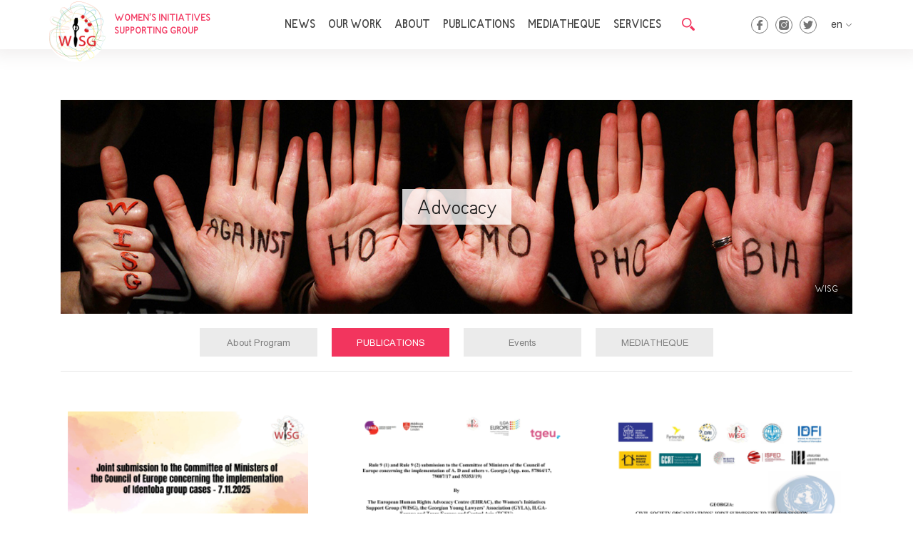

--- FILE ---
content_type: text/html; charset=UTF-8
request_url: https://wisg.org/en/activities/advocacy/publications
body_size: 40097
content:
<!DOCTYPE html>
<html lang="en">
<head>
    <meta charset="UTF-8">
    <meta name="viewport" content="width=device-width, initial-scale=1.0">
    <meta http-equiv="X-UA-Compatible" content="ie=edge">
    <title>Advocacy - PUBLICATIONS</title>
    <meta name="description" content="Working to improve the legal environment and access
to equal rights and opportunities is one of the...">
    <meta name="author" content="Cgroup.ge">
    <meta name="robots" content="all" />
    <meta name="copyright" content="&copy;2019 wisg.org" />
    <meta property="og:url" content="https://wisg.org/en/activities/2" />
    <meta property="og:title" content="Advocacy - PUBLICATIONS" />
    <meta property="og:image" content="https://wisg.org/Data/img/activities/Communication.jpg " />
    <meta property="og:image:width" content="500" />
    <meta property="og:image:height" content="500" />
    <meta property="og:site_name" content="wisg.org"/>
    <meta property="og:description" content="Working to improve the legal environment and access
to equal rights and opportunities is one of the..." />
    <meta property="og:type" content="website" />
    <meta name="theme-color" content="#f2355e">
    <link rel="shortcut icon" type="image/png" href="/front_assets/img/favicon.png"/>
    <link rel="stylesheet" href="/front_assets/css/bootstrap.min.css">
    <link rel="stylesheet" href="/front_assets/css/owl.carousel.min.css">
    <link rel="stylesheet" href="/front_assets/css/jquery-ui.min.css">
    <link rel="stylesheet" href="/front_assets/css/style.css">
    <link href="https://stackpath.bootstrapcdn.com/font-awesome/4.7.0/css/font-awesome.min.css" rel="stylesheet" integrity="sha384-wvfXpqpZZVQGK6TAh5PVlGOfQNHSoD2xbE+QkPxCAFlNEevoEH3Sl0sibVcOQVnN" crossorigin="anonymous">
    
    <script type="text/javascript">
        var LANG = 'en';
        var URL = 'https://wisg.org';
    </script>
</head>
<body>
<!-- Load Facebook SDK for JavaScript -->
<div id="fb-root"></div>
<script>
    window.fbAsyncInit = function() {
        FB.init({
            xfbml            : true,
            version          : 'v6.0'
        });
    };

    (function(d, s, id) {
        var js, fjs = d.getElementsByTagName(s)[0];
        if (d.getElementById(id)) return;
        js = d.createElement(s); js.id = id;
        js.src = 'https://connect.facebook.net/en_US/sdk/xfbml.customerchat.js';
        fjs.parentNode.insertBefore(js, fjs);
    }(document, 'script', 'facebook-jssdk'));</script>

<!-- Your customer chat code -->
<div class="fb-customerchat"
     attribution=setup_tool
     page_id="327432533979809"
     alignment="left"
     horizontal_padding="20"
     vertical_padding="20"
     theme_color="#f2355e">
</div>
<header>
    <div class="container">
        <div class="header-container">
            <div class="left">
                <a href="https://wisg.org/en">
                    <img src="/front_assets/img/circle-logo.png" alt="">
                                        <span>WOMEN’S INITIATIVES SUPPORTING GROUP</span>
                                    </a>
            </div>
            <div class="center">
                <ul class="header-menu">
                    <li><a href="javascript:void(0);">NEWS</a>
                        <ul class="drop">
                            <li><a href="https://wisg.org/en/news">Statements</a></li>
                            <li><a href="https://wisg.org/en/events">Events</a></li>
                        </ul>
                    </li>
                    <li><a href="javascript:void(0);">OUR WORK</a>
                        <ul class="drop">
                                                            <li>
                                                                            <a  href="https://wisg.org/en/activities/advocacy" >Advocacy</a>
                                                                    </li>
                                                            <li>
                                                                            <a  href="https://wisg.org/en/activities/community" >Community Empowerment</a>
                                                                    </li>
                                                            <li>
                                                                            <a  href="https://wisg.org/en/activities/communication" >Communication and Collaboration</a>
                                                                    </li>
                                                            <li>
                                                                            <a href="https://wisg.org/en/projects">Projects</a>
                                                                    </li>
                                                    </ul>
                    </li>
                    <li><a href="https://wisg.org/en/about">ABOUT</a></li>

                    <li><a href="https://wisg.org/en/publications">PUBLICATIONS</a>
                        <ul class="drop">
                            <li><a href="https://wisg.org/en/article">Article</a></li>
                                                            <li><a href="https://wisg.org/en/publications/policy_paper">Policy Paper</a></li>
                                                            <li><a href="https://wisg.org/en/publications/research">Research</a></li>
                                                            <li><a href="https://wisg.org/en/publications/report">Report</a></li>
                                                            <li><a href="https://wisg.org/en/publications/guide">Guideline</a></li>
                                                            <li><a href="https://wisg.org/en/publications/legal_document">Legal Document</a></li>
                                                            <li><a href="https://wisg.org/en/publications/collection">Collection</a></li>
                                                    </ul>
                    </li>

                    <li><a href="javascript:void(0);">MEDIATHEQUE</a>
                        <ul class="drop">
                            <li><a href="https://wisg.org/en/videos">Video library</a></li>
                            <li><a href="https://wisg.org/en/library">Feminist Library</a></li>
                            <li><a href="https://wisg.org/en/terminology/A">Terminology</a></li>
                        </ul>
                    </li>
                    <li><a href="https://wisg.org/en/services">SERVICES</a></li>
                </ul>
                <div class="search">
                    <img src="/front_assets/img/Search.png" alt="">
                </div>
            </div>
            <div class="right">
                <div class="socials">
                    <ul>
                        <li><a href="https://www.facebook.com/WISG.org/" target="_blank" class="fc"></a></li>
                        <li><a href="https://www.instagram.com/thisiswisg" target="_blank" class="inst"></a></li>
                        <li><a href="https://twitter.com/WISG_/" target="_blank" class="tw"></a></li>
                    </ul>
                </div>
                <div class="langs">
                    <div class="selected">
                            <span class="en">
                                en
                            </span>
                        <img src="/front_assets/img/arr-down.png" alt="">
                    </div>
                    <ul>
                                                                                <li class="en">
                                <a href="https://wisg.org/en/activities/advocacy/publications" rel="alternate" hreflang="en">
                                    en
                                </a>
                            </li>
                                                                                                            <li class="en">
                                <a href="https://wisg.org/ka/activities/advocacy/publications" rel="alternate" hreflang="ka">
                                    ka
                                </a>
                            </li>
                                                                        </ul>
                </div>
                <div class="mob-icon">
                    <div class="mob-line"></div>
                    <div class="mob-line"></div>
                    <div class="mob-line"></div>
                </div>
                <div class="mob-menu">
                    <div class="mob-close">
                        <img src="/front_assets/img/close-button.svg" alt="">
                    </div>
                    <div>
                        <ul>
                            <li><a href="javascript:void(0);">NEWS</a>
                                <ul>
                                    <li><a href="https://wisg.org/en/news">Statements</a></li>
                                    <li><a href="https://wisg.org/en/events">Events</a></li>
                                </ul>
                            </li>
                            <li><a href="javascript:void(0);">OUR WORK</a>
                                <ul>
                                                                            <li>
                                                                                            <a  href="https://wisg.org/en/activities/advocacy" >Advocacy</a>
                                                                                    </li>
                                                                            <li>
                                                                                            <a  href="https://wisg.org/en/activities/community" >Community Empowerment</a>
                                                                                    </li>
                                                                            <li>
                                                                                            <a  href="https://wisg.org/en/activities/communication" >Communication and Collaboration</a>
                                                                                    </li>
                                                                            <li>
                                                                                            <a href="https://wisg.org/en/projects">Projects</a>
                                                                                    </li>
                                                                    </ul>
                            </li>
                            <li><a href="https://wisg.org/en/about">ABOUT</a></li>
                            
                            <li><a href="javascript:void(0);">PUBLICATIONS</a>
                                <ul>
                                    <li><a href="https://wisg.org/en/article">Article</a></li>
                                                                            <li><a href="https://wisg.org/en/publications/policy_paper">Policy Paper</a></li>
                                                                            <li><a href="https://wisg.org/en/publications/research">Research</a></li>
                                                                            <li><a href="https://wisg.org/en/publications/report">Report</a></li>
                                                                            <li><a href="https://wisg.org/en/publications/guide">Guideline</a></li>
                                                                            <li><a href="https://wisg.org/en/publications/legal_document">Legal Document</a></li>
                                                                            <li><a href="https://wisg.org/en/publications/collection">Collection</a></li>
                                                                    </ul>
                            </li>

                            <li><a href="javascript:void(0);">MEDIATHEQUE</a>
                                <ul>
                                    <li><a href="https://wisg.org/en/videos">Video library</a></li>
                                    <li><a href="https://wisg.org/en/library">Feminist Library</a></li>
                                    <li><a href="https://wisg.org/en/terminology/A">Terminology</a></li>
                                </ul>
                            </li>
                            <li><a href="https://wisg.org/en/contact">CONTACT</a></li>
                        </ul>
                        <div class="socials">
                            <ul>
                                <li><a href="https://www.facebook.com/WISG.org/" target="_blank" class="fc"></a></li>
                                <li><a href="https://www.instagram.com/thisiswisg" target="_blank" class="inst"></a></li>
                                <li><a href="https://twitter.com/WISG_/" target="_blank" class="tw"></a></li>
                            </ul>
                        </div>
                    </div>
                </div>
            </div>
        </div>
    </div>
    <div class="search-form">
        <form onsubmit="globalsearch(this)">
            <input type="hidden" name="url" value="https://wisg.org/search">
            <input type="text" name="Word">
            <img src="/front_assets/img/Search.png" alt="search" class="search-btn" onclick="globalsearch(this.parentNode)" value="Submit">
            <img src="/front_assets/img/close-button.svg" alt="close" class="close-btn">
        </form>
    </div>
</header>
    <section>
        <div class="container">
            <div class="work">
                <div class="top-background" style="background: no-repeat center url('/Data/img/activities/Communication.jpg')">
    <span>Advocacy</span>
    <h6>WISG</h6>
</div>
<div class="list-wrap">
    <div class="col-xl-8">
        <ul class="nav nav-tabs top">
            <li class="nav-item">
                <a class="nav-link " href="https://wisg.org/en/activities/advocacy" data-tabulation-tab>About Program</a>
            </li>
            <li>
                <a class="nav-link active" href="https://wisg.org/en/activities/advocacy/publications" data-tabulation-tab>PUBLICATIONS</a>
            </li>
            <li>
                <a class="nav-link " href="https://wisg.org/en/activities/advocacy/events" data-tabulation-tab>Events</a>
            </li>
            <li>
                <a class="nav-link " href="https://wisg.org/en/activities/advocacy/media" data-tabulation-tab>MEDIATHEQUE</a>
            </li>
        </ul>
    </div>
</div>
                <div class="line"></div>
                <div class="tab-content" id="myTabContent">
                    <div class="tab-pane fade show active" id="work-2">
                                                <div class="row">
                                                            <div class="col-xl-4 col-lg-4 col-md-6">
                                    <div class="block">
                                        <a href="https://wisg.org/en/publication/328/Joint-submission-to-the-Committee-of-Ministers-of-the-Council-of-Europe-concerning-the-implementation-of-Identoba-group-cases---7-11-2025">
                                            <div class="top">
                                                <img src="https://wisg.org/Data/.tmb/l1_SWRlbnRvYmEtMDQuanBn1762771816.png" alt="picture">
                                                <span class="catt-title">Report</span>
                                            </div>
                                            <div class="bottom">
                                                <h3>Joint submission to the Committee of Ministers of the Council of Europe concerning the implementation of Identoba group cases - 7.11.2025</h3>
                                                <span class="date">10 November 2025</span>
                                                <div class="text">
                                                    <p>This submission by the signatory organisations aims to respond to the Government’s action report
of 2 July 2025 that followed the adoption...</p>
                                                </div>
                                            </div>
                                        </a>
                                        <ul class="list">
                                                                                            <li>
                                                    <a href="#">European Court of Human Rights</a>
                                                </li>
                                                                                    </ul>
                                    </div>
                                </div>
                                                            <div class="col-xl-4 col-lg-4 col-md-6">
                                    <div class="block">
                                        <a href="https://wisg.org/en/publication/324/Rule-9--1--and-Rule-9--2--submission-to-the-Committee-of-Ministers-of-the-Council-of-Europe-concerning-the-implementation-of-A--D-and-others-v--Georgia---25-July-2025">
                                            <div class="top">
                                                <img src="https://wisg.org/Data/.tmb/l1_aW1nL3B1YmxpY2F0aW9ucy9yZXBvcnQvMjAyNS9hZHN1Ym1pc3Npb24uanBn1759148476.png" alt="picture">
                                                <span class="catt-title">Report</span>
                                            </div>
                                            <div class="bottom">
                                                <h3>Rule 9 (1) and Rule 9 (2) submission to the Committee of Ministers of the Council of Europe concerning the implementation of A. D and others v. Georgia - 25 July 2025</h3>
                                                <span class="date">25 July 2025</span>
                                                <div class="text">
                                                    <p>This submission responds to Georgia's 16 April 2025 Action Plan concerning the A.D. and Others v. Georgia judgment and provides an update on...</p>
                                                </div>
                                            </div>
                                        </a>
                                        <ul class="list">
                                                                                            <li>
                                                    <a href="#">Committee of Ministers of the Council of Europe</a>
                                                </li>
                                                                                    </ul>
                                    </div>
                                </div>
                                                            <div class="col-xl-4 col-lg-4 col-md-6">
                                    <div class="block">
                                        <a href="https://wisg.org/en/publication/321/CIVIL-SOCIETY-ORGANIZATIONS%E2%80%99-JOINT-SUBMISSION-TO-THE-51th-SESSION-OF-THE-UPR-WORKING-GROUP">
                                            <div class="top">
                                                <img src="https://wisg.org/Data/.tmb/l1_aW1nL3B1YmxpY2F0aW9ucy9yZXBvcnQvMjAyNS9DU08tVVBSNTEtTUFZLTIwMjUuanBn1750929022.png" alt="picture">
                                                <span class="catt-title">Report</span>
                                            </div>
                                            <div class="bottom">
                                                <h3>CIVIL SOCIETY ORGANIZATIONS’ JOINT SUBMISSION TO THE 51th SESSION OF THE UPR WORKING GROUP</h3>
                                                <span class="date">18 June 2025</span>
                                                <div class="text">
                                                    <p>Within
 the framework of the 4th cycle of the Universal Periodic Review (UPR),&nbsp; Civil society organizations from Georgia submitted a r...</p>
                                                </div>
                                            </div>
                                        </a>
                                        <ul class="list">
                                                                                            <li>
                                                    <a href="#">Human Rights</a>
                                                </li>
                                                                                    </ul>
                                    </div>
                                </div>
                                                            <div class="col-xl-4 col-lg-4 col-md-6">
                                    <div class="block">
                                        <a href="https://wisg.org/en/publication/320/Eradication-of-LGBTQI--Issues-from-State-Policy--Challenges-to-Equality-in-Georgia">
                                            <div class="top">
                                                <img src="https://wisg.org/Data/.tmb/l1_VW50aXRsZWQtMS0wMi5qcGc1747463929.png" alt="picture">
                                                <span class="catt-title">Report</span>
                                            </div>
                                            <div class="bottom">
                                                <h3>Eradication of LGBTQI+ Issues from State Policy: Challenges to Equality in Georgia</h3>
                                                <span class="date">17 May 2025</span>
                                                <div class="text">
                                                    <p>The radical shift in political direction between 2022 and 2024, including sabotaging the 
country’s Euro-Atlantic integration,4 further dee...</p>
                                                </div>
                                            </div>
                                        </a>
                                        <ul class="list">
                                                                                            <li>
                                                    <a href="#">LGBTQI RIGHTS</a>
                                                </li>
                                                                                            <li>
                                                    <a href="#">17 May</a>
                                                </li>
                                                                                    </ul>
                                    </div>
                                </div>
                                                            <div class="col-xl-4 col-lg-4 col-md-6">
                                    <div class="block">
                                        <a href="https://wisg.org/en/publication/316/CM-REC-2010-5-%E2%80%93-Monitoring-of-Implementation-2019-2024">
                                            <div class="top">
                                                <img src="https://wisg.org/Data/.tmb/l1_aW1nL3B1YmxpY2F0aW9ucy9yZXBvcnQvMjAyNS9jbXJlYy0yMDI0LnBuZw1737718022.png" alt="picture">
                                                <span class="catt-title">Report</span>
                                            </div>
                                            <div class="bottom">
                                                <h3>CM/REC(2010)5 – Monitoring of Implementation 2019-2024</h3>
                                                <span class="date">24 January 2025</span>
                                                <div class="text">
                                                    <p>In our previous reports on the implementation of the Committee of Ministers Recommendation 
on Measures to Combat Discrimination on Grounds...</p>
                                                </div>
                                            </div>
                                        </a>
                                        <ul class="list">
                                                                                            <li>
                                                    <a href="#">REPORT</a>
                                                </li>
                                                                                    </ul>
                                    </div>
                                </div>
                                                            <div class="col-xl-4 col-lg-4 col-md-6">
                                    <div class="block">
                                        <a href="https://wisg.org/en/publication/314/2025-Report-to-the-CM-of-the-Council-of-Europe-on-the-Implementation-of-Decisions-Related-to-LGBTI-Rights-in-Georgia">
                                            <div class="top">
                                                <img src="https://wisg.org/Data/.tmb/l1_aW1nL3B1YmxpY2F0aW9ucy9yZXBvcnQvc2lnbmFsLTIwMjUtMDEtMTUtMjItMjAtMzItMDA3LTEuanBn1737014032.png" alt="picture">
                                                <span class="catt-title">Report</span>
                                            </div>
                                            <div class="bottom">
                                                <h3>2025 Report to the CM of the Council of Europe on the Implementation of Decisions Related to LGBTI Rights in Georgia</h3>
                                                <span class="date">15 January 2025</span>
                                                <div class="text">
                                                    <p>This submission concerns the implementation of judgments in the Identoba and  Others v. 
Georgia group of cases, specifically Aghdgomelashv...</p>
                                                </div>
                                            </div>
                                        </a>
                                        <ul class="list">
                                                                                            <li>
                                                    <a href="#">Committee of Ministers of the Council of Europe</a>
                                                </li>
                                                                                    </ul>
                                    </div>
                                </div>
                                                            <div class="col-xl-4 col-lg-4 col-md-6">
                                    <div class="block">
                                        <a href="https://wisg.org/en/publication/313/2024-Report-to-the-CM-of-the-Council-of-Europe-on-the-Implementation-of-Decisions-Related-to-LGBTI-Rights-in-Georgia">
                                            <div class="top">
                                                <img src="https://wisg.org/Data/.tmb/l1_aW1nL25ld3MvMjAyNC9YWFgtMTcuanBn1722866644.png" alt="picture">
                                                <span class="catt-title">Report</span>
                                            </div>
                                            <div class="bottom">
                                                <h3>2024 Report to the CM of the Council of Europe on the Implementation of Decisions Related to LGBTI Rights in Georgia</h3>
                                                <span class="date">5 August 2024</span>
                                                <div class="text">
                                                    <p>This submission concerns the implementation of judgments in the Identoba and Others v. Georgia group of cases, specifically Aghdgomelashvili...</p>
                                                </div>
                                            </div>
                                        </a>
                                        <ul class="list">
                                                                                            <li>
                                                    <a href="#">LGBTQI RIGHTS</a>
                                                </li>
                                                                                            <li>
                                                    <a href="#">Committee of Ministers of the Council of Europe</a>
                                                </li>
                                                                                            <li>
                                                    <a href="#">European Court of Human Rights</a>
                                                </li>
                                                                                    </ul>
                                    </div>
                                </div>
                                                            <div class="col-xl-4 col-lg-4 col-md-6">
                                    <div class="block">
                                        <a href="https://wisg.org/en/publication/312/Human-Rights-Organizations%27-joint-report-of-2024-to-the-Council-of-Europe-on-the-implementation-of-ECtHR-decisions-related-to-Legal-Gender-Recognition">
                                            <div class="top">
                                                <img src="https://wisg.org/Data/.tmb/l1_aW1nL0VDVEhSLTE2LTE2LmpwZw1722614524.png" alt="picture">
                                                <span class="catt-title">Report</span>
                                            </div>
                                            <div class="bottom">
                                                <h3>Human Rights Organizations&#039; joint report of 2024 to the Council of Europe on the implementation of ECtHR decisions related to Legal Gender Recognition</h3>
                                                <span class="date">2 August 2024</span>
                                                <div class="text">
                                                    <p>SUMMARY OF THE SUBMISSION&nbsp;1.&nbsp;&nbsp;This submission
by the signatory organisations provides an update on the individual measures...</p>
                                                </div>
                                            </div>
                                        </a>
                                        <ul class="list">
                                                                                            <li>
                                                    <a href="#">LGBTQI RIGHTS</a>
                                                </li>
                                                                                            <li>
                                                    <a href="#">Committee of Ministers of the Council of Europe</a>
                                                </li>
                                                                                            <li>
                                                    <a href="#">European Court of Human Rights</a>
                                                </li>
                                                                                    </ul>
                                    </div>
                                </div>
                                                            <div class="col-xl-4 col-lg-4 col-md-6">
                                    <div class="block">
                                        <a href="https://wisg.org/en/publication/305/The-Coalition-for-Equality---Annual-Report-2022">
                                            <div class="top">
                                                <img src="https://wisg.org/Data/.tmb/l1_aW1nL3B1YmxpY2F0aW9ucy9yZXBvcnQvY29hbGxpdGlvbl8yMDIyX2FubnVhbHJlcG9ydC5qcGc1698831981.png" alt="picture">
                                                <span class="catt-title">Report</span>
                                            </div>
                                            <div class="bottom">
                                                <h3>The Coalition for Equality | Annual Report 2022</h3>
                                                <span class="date">1 November 2023</span>
                                                <div class="text">
                                                    <p>Unfortunately this article is not available in English, please refer to Georgian version of the website</p>
                                                </div>
                                            </div>
                                        </a>
                                        <ul class="list">
                                                                                            <li>
                                                    <a href="#">COALITION FOR EQUALITY</a>
                                                </li>
                                                                                    </ul>
                                    </div>
                                </div>
                                                    </div>
                        <nav class="pagination-wrap">
    <ul class="pagination">
                                                                <li class="page-item active">
                    <a class="page-link" href="https://wisg.org/en/activities/advocacy/publications?page=1">1</a>
                </li>
                                                            <li class="page-item">
                    <a class="page-link" href="https://wisg.org/en/activities/advocacy/publications?page=2">2</a>
                </li>
                                                            <li class="page-item">
                    <a class="page-link" href="https://wisg.org/en/activities/advocacy/publications?page=3">3</a>
                </li>
                                                                                                                            
                            <li class="page-item disabled" aria-disabled="true"><span class="page-link">...</span></li>
                            <li class="page-item">
                    <a class="page-link" href="https://wisg.org/en/activities/advocacy/publications?page=7">7</a>
                </li>
    </ul>
</nav>

                                                </div>
                </div>
            </div>
        </div>
    </section>
<a id="back-to-top" href="#" class="btn btn-light btn-lg back-to-top" role="button"><i class="fa fa-arrow-up" aria-hidden="true" style="color: white;"></i></a>
<footer>
    <div class="footer-background">
        <div class="container relative">
            <div class="row">
                <div class="col-xl-3 col-lg-3 col-md-12">
                    <a href="#" class="logo">
                        <img src="/front_assets/img/new-logo.svg" alt="">
                        <p>&lt;p&gt;&amp;nbsp;&amp;nbsp;&amp;nbsp;&amp;nbsp;&amp;nbsp;&amp;nbsp;&amp;nbsp;&amp;nbsp;&lt;br&gt;&lt;/p&gt;</p>
                    </a>
                </div>
                <div class="col-xl-3 col-lg-3 col-md-4 col-sm-4 col-12">
                    <span class="title">OUR WORK</span>
                    <ul>
                                                    <li>
                                                                    <a  href="https://wisg.org/en/activities/advocacy" >Advocacy</a>
                                                            </li>
                                                    <li>
                                                                    <a  href="https://wisg.org/en/activities/community" >Community Empowerment</a>
                                                            </li>
                                                    <li>
                                                                    <a  href="https://wisg.org/en/activities/communication" >Communication and Collaboration</a>
                                                            </li>
                                                    <li>
                                                                    <a href="https://wisg.org/en/projects">Projects</a>
                                                            </li>
                                            </ul>
                </div>
                <div class="col-xl-3 col-lg-3 col-md-4 col-sm-4 col-12">
                    <span class="title">ABOUT</span>
                    <ul>
                        <li><a href="https://wisg.org/en/about/mission">Mission &amp; Vision</a></li>
                        <li><a href="https://wisg.org/en/about/structure">Structure</a></li>
                        <li><a href="https://wisg.org/en/about/partners">Partners and Donors</a></li>
                        <li><a href="https://wisg.org/en/about/cooperation">Cooperation</a></li>
                    </ul>
                </div>
                <div class="col-xl-3 col-lg-3 col-md-4 col-sm-4 col-12">
                    <ul class="footer-contact">
                        <li class="item">
                            <div class="langs">
                                <span class="title">CONTACT</span>

                            </div>
                        </li>
                        <li class="socials item">
                            <ul>
                                <li><a href="https://www.facebook.com/WISG.org/" target="_blank" class="fc"></a></li>
                                <li><a href="https://www.instagram.com/thisiswisg" target="_blank" class="inst"></a></li>
                                <li><a href="https://twitter.com/WISG_/" target="_blank" class="tw"></a></li>
                            </ul>
                        </li>
                        <li class="contact item">
                            <ul>
                                <li>
                                    <a href="tel:595190303">
                                        <img src="/front_assets/img/phone_red.png" alt="phone">595190303
                                    </a>
                                </li>
                                <li>
                                    <a href="mailto:info@wisg.org">
                                        <img src="/front_assets/img/mail_red.png" alt="mail">info@wisg.org
                                    </a>
                                </li>
                            </ul>
                        </li>
                    </ul>
                </div>
            </div>

        </div>
    </div>
    <div class="copyright">
        Copyright © All Rights Reserved<span><b>C</b>GROUP</span>
    </div>
</footer>
<script src="/front_assets/js/jquery.min.js"></script>
<script src="/front_assets/js/bootstrap.min.js"></script>
<script src="/front_assets/js/owl.carousel.min.js"></script>
<script src="/front_assets/js/jquery-ui.min.js"></script>
<script src="/front_assets/js/script.js"></script>
<script src="/front_assets/js/calendar.js"></script>
<script>
    var a2a_config = a2a_config || {};
    a2a_config.onclick = 1;
    a2a_config.num_services = 4;
    $(document).ready(function(){
        $(window).scroll(function () {
            if ($(this).scrollTop() > 50) {
                $('#back-to-top').fadeIn();
            } else {
                $('#back-to-top').fadeOut();
            }
        });
        // scroll body to 0px on click
        $('#back-to-top').click(function () {
            $('body,html').animate({
                scrollTop: 0
            }, 400);
            return false;
        });
    });
</script>
</body>
</html>


--- FILE ---
content_type: text/css
request_url: https://wisg.org/front_assets/css/style.css
body_size: 86963
content:
@import 'reset.css';
header {
    position: fixed;
    width: 100%;
    padding: 1.5px 0px;
    box-shadow: 0px 0px 20px 10px rgba(129, 107, 107, 0.1);
    background-color: white;
    z-index: 100;
}
header::after{
    /* content: '';
    box-shadow: 0px 10px 15px 10px rgba(129, 107, 107, 0.1);
    width: 100%;
    position: absolute;
    bottom: 0px;
    height: 0px;
    background: transparent; */
}
header .header-container {
    display: flex;
    justify-content: space-between;
    align-items: center;
}
header .header-container .left a {
    display: flex;
}
header .header-container .left a span{
    display: flex;
    align-items: center;
    font-size: 14px;
    font-family: caps;
    font-weight: bold;
    width: 150px;
    margin-left: 5px;
    color: #f2355e;
    padding: 15px 0px;
    line-height: 18px;
    margin-left: 75px;
}
header .header-container .center {
    display: flex;
}
header .header-container .center .search{
    margin-left: 20px;
    cursor: pointer;
}
header .header-container .center ul {
    display: flex;
    align-items: center;
}
header .header-container .center ul li {
    padding: 0px 9px;
    position: relative;
}
header .header-container .center ul li .drop{
    max-height: 0px;
    position: absolute;
    background-color: #ffa8b7;
    padding: 0;
    overflow: hidden;
    left: 0;
    /* transform: translateX(-50%); */
    top: 30px;
    /* -webkit-box-shadow: 0px 10px 10px 0px rgba(160,84,174,0.2);
    -moz-box-shadow: 0px 10px 10px 0px rgba(160,84,174,0.2);
    box-shadow: 0px 10px 10px 0px rgba(160,84,174,0.2); */
    transition: 0.3s;
    display: block;
    transition-timing-function: ease-in-out;
}
header .header-container .center ul li:hover .drop{
    max-height: 500px;
    padding: 0px 0px 0px 0px;
}
header .header-container .center ul li:hover .drop li{
    opacity: 1;
}
header .header-container .center ul li .drop li:first-child{
    padding-top: 3px;
}
header .header-container .center ul li .drop li{
    padding: 0px 10px 5px 10px;
    transition: 0.2s;
    transition-delay: 0.1s;
    opacity: 0;
}
header .header-container .center ul li .drop li:hover{
    background-color: #f2355e;
}
header .header-container .center ul li .drop li:hover a{
    color: white;
}
header .header-container .center ul li .drop li a{
    color: #404040;
    padding-top: 7px;
}
header .header-container .center ul li a {
    color: #404040;
    font-size: 16px;
    font-family: capsBold;
    padding-top: 3px;
    display: block;
    transition: 0.2s;
}
header .header-container .center ul li:hover a{
    color: #f2355e;
}
header{
    transition: 0.2s;
}
header .header-container .left {
    position: relative;
}
header .header-container .left img {
    height: 85px;
    transition: 0.2s;
    left: -20px;
    position: absolute;
}
header.scrolled .header-container .left img{
    /* height: 62px; */
}
header .header-container .right {
    display: flex;
    align-items: center;
}

header .header-container .right .socials span {
    font-size: 12px;
    display: block;
    margin-bottom: 10px;
    font-weight: bold;
}
header .header-container .right .socials ul {
    display: flex;
}

header .header-container .right .socials ul li {
    margin-right: 10px;
}

header .header-container .right .socials ul li a {
    display: block;
    background: transparent no-repeat center;
    border-radius: 50%;
    width: 24px;
    height: 24px;
    border: 1px solid #757575;
    -webkit-transition: 0.2s;
    transition: 0.2s;
}

header .header-container .right .socials ul li a:hover{
    border: 1px solid #f2355e;
}
header .header-container .right .socials ul li .fc {
    background-image: url(../img/facebook.png);
}
header .header-container .right .socials ul li .fc:hover{
    background-image: url(../img/facebook-hov.png);
}
header .header-container .right .socials ul li .inst {
    background-image: url(../img/instagram.png);
}
header .header-container .right .socials ul li .inst:hover{
    background-image: url(../img/instagram-hov.png);
}
header .header-container .right .socials ul li .tw {
    background-image: url(../img/twitter.png);
}
header .header-container .right .socials ul li .tw:hover{
    background-image: url(../img/twitter-hov.png);
}
header .header-container .right .langs {
    margin-left: 10px;
    position: relative;
}
header .header-container .right .langs .title {
    font-size: 12px;
    display: block;
    font-weight: bold;
    margin-bottom: 14px;
}
header .header-container .right .langs .selected {
    display: block;
    font-size: 14px;
    color: #757575;
    cursor: pointer;
    min-width: 30px;
    display: flex;
    align-items: center;
}
header .header-container .right .langs .selected img{
    margin-left: 5px;
}
header .header-container .right .langs .selected .flag {
    width: 24px;
    height: 100%;
}
header .header-container .right .langs .selected span {
    align-items: center;
    display: flex;
    justify-content: space-between;
    max-height: 18px;
    transition: 0s!important;
}
header .header-container .right .langs ul{
    background-color: #8a8b85;
    position: absolute;
    border: none;
    top: 23px;
    max-height: 0px;
    overflow: hidden;
    transition: max-height 0.4s;
    transition-timing-function: ease-in-out;
    left: 42%;
    transform: translateX(-50%);
}
header .header-container .right .langs ul.active {
    /* box-shadow: 0px 0px 15px 5px rgba(0,0,0,0.1); */
    max-height: 300px;
}
header .header-container .right .langs ul li {
    font-size: 14px;
    transition: 0.2s;
    padding: 5px 15px;
    display: block;
    cursor: pointer;
}
header .header-container .right .langs ul li a{
    color: white;
}
header .header-container .right .langs ul li:hover{
    background-color: white;
}
header .header-container .right .langs ul li:hover a{
    color: #757575;
}
header .header-container .right .langs ul li img {
    margin-right: 5px;
    width: 24px;
    height: 16px;
}
header .search-form{
    position: absolute;
    width: 100%;
    background-color: white;
    left: 0;
    height: 100%;
    top: 0px;
    display: flex;
    align-items: center;
    justify-content: center;
    max-height: 0px;
    overflow: hidden;
    transition:0.3s ease-in-out;
}
header .search-form.active{
    max-height: 200px;
}
header .search-form.active:hover .close-btn{
    transform: scale(1);
}
header .search-form form{
    position: relative;
    width: 30%;
    display: flex;
    align-items: center;
}
header .search-form input{
    border: none;
    border-bottom: 2px solid #f2355e;
    width: 100%;
    height: 35px;
    outline: none;
    padding: 0px 30px 0px 10px;
    font-size: 14px;
}
header .search-form .search-btn{
    margin-left: 10px;
    position: absolute;
    right: 41px;
    cursor: pointer;
}
header .search-form .close-btn{
    height: 20px;
    margin-left: 20px;
    cursor: pointer;
    transform: scale(0);
    transition: 0.2s;
}
header .mob-icon{
    height: 20px;
    display: none;
    flex-wrap: wrap;
    align-content: space-between;
    justify-content: center;
    margin-left: 10px;
}
header .mob-icon .mob-line{
    width: 25px;
    background-color: #f2355e;
    height: 2px;
}
header .mob-menu{
    position: fixed;
    width: 0px;
    overflow: hidden;
    background: white;
    height: 100vh;
    z-index: 5;
    top: 0;
    right: 0;
    text-align: right;
    display: flex;
    justify-content: flex-end;
    align-items: center;
    transition: 0.3s;
}
header .mob-menu.active{
    width: 295px;
}
header .mob-menu .mob-close{
    position: absolute;
    right: 20px;
    top: 20px;
}
header .mob-menu .mob-close img{
    height: 20px;
}
header .mob-menu ul{
    padding-right: 20px;
}
header .mob-menu ul li a{
    color: #404040;
    font-size: 16px;
    font-family: capsBold;
    padding-top: 3px;
    display: block;
    transition: 0.2s;
}
header .mob-menu ul .active a{
    color: #f2355e;
}
header .mob-menu ul .active ul li a {
    color: #404040;
}
header .mob-menu .socials{
    display: none;
}
header .mob-menu .socials ul{
    padding-right: 10px;
    justify-content: flex-end;
    margin-top: 10px;
}
header .mob-menu ul li ul{
    max-height: 0px;
    overflow: hidden;
    transition: 0.3s;
}
header .mob-menu ul li.active ul{
    max-height: 500px;
}
/* endheader */
/* section */
section{
    min-height: calc(100vh - 250px);
    padding-top: 90px;
}
.main-slider{
    overflow: hidden;
    position: relative;
    width: 100%;
    height: 400px;
    margin: 20px 0px;
}
.main-slider .right{
    position: absolute;
    right: 20px;
    top: 50%;
    transform: translateY(-50%);
    z-index: 5;
    display: flex;
    align-items: center
}
.main-slider .right .button-wrap a{
    display: flex;
    color: white;
    height: 50px;
    transition: 0.2s;
    font-size: 14px;
    align-items: center;
    background-color: #ededed;
    justify-content: space-between;
    margin-bottom: 20px;
    padding: 0px 10px;
    font-family: capsBold;
    width: 200px;
    transition: 0.2s;
}
.main-slider .right .button-wrap a img{
    transition: 0.2s;
}
.main-slider .right .button-wrap a.les{
    background-color: #8a378a;
}
.main-slider .right .button-wrap a.les img{
    filter: brightness(0) invert(1);
}
.main-slider .right .button-wrap a.les:hover{
    background-color: white;
}
.main-slider .right .button-wrap a.les:hover img{
    filter: brightness(1) invert(0);
}
.main-slider .right .button-wrap a.les img.mob{
    display: none;
}
.main-slider .right .button-wrap .wisgmap{
    background-color: #F09B41;
    transition: 0.2s;
}
.main-slider .right .button-wrap .wisgmap img{
    filter: brightness(0) invert(1);
    transition: 0.2s;
    width: 24px;
}
.main-slider .right .button-wrap .wisgmap:hover{
    background-color: white;
    color: #f2355e;
}
.main-slider .right .button-wrap .wisgmap:hover span{
    color: #f2355e;
}
.main-slider .right .button-wrap .wisgmap:hover img{
    filter: none;
}

.main-slider .right .button-wrap .wisgmap:hover .arrow{
    filter: invert(39%) sepia(62%) saturate(5417%) hue-rotate(328deg) brightness(97%) contrast(96%);
}
.main-slider .right .button-wrap a.report-crime{
    background-repeat: no-repeat;
    background-image: url(../img/arr-circle-white.png);
    background-position: 94% center;
    transition: 0.2s;
    background-size: 25px 25px;
    text-align: center;
}
.main-slider .right .button-wrap a.report-crime span{
    display: block;
    width: auto;
    height: auto;
    background-repeat: no-repeat;
    background-image: url(../img/hand.png);
    background-position: center left;
    transition: 0.2s;
    margin-left: -1px;
    width: 100%;
    padding: 0px 5px;
}
.main-slider .right .button-wrap a.report-crime:hover{
    background-color: white;
    background-image: url(../img/arr-circle-hov.png);
    color: #f2355e;
}
.main-slider .right .button-wrap a.report-crime:hover span{
    background-image: url(../img/hand-hov.png);
    color: #f2355e;
}
.main-slider .right .button-wrap a span{
    color: white;
    transition: 0.2s;
    font-size: 14px;
    font-family: capsBold;
    display: block;
    text-align: center;
    line-height: 17px;
    padding-top: 4px;
}
.main-slider .right .button-wrap a .arrow{
    width: 24px;
    height: 24px;
    flex-shrink: 0;
}
.main-slider .right .button-wrap a.report-crime{
    background-color: #f2355e;
}
.main-slider .right .button-wrap a.report-crime .arrow{
    filter: brightness(0%) invert(1);
}
.main-slider .right .button-wrap a.servisesBtn{
    background-color: #082C35;
}
.main-slider .right .button-wrap a.servisesBtn img{
    height: 25px;
    filter: brightness(0) invert(1);
}
.main-slider .right .button-wrap a.servisesBtn:hover{
    background-color: white;
}
.main-slider .right .button-wrap a.servisesBtn:hover span{
    color: #082C35;
}
.main-slider .right .button-wrap a.servisesBtn:hover img{
    filter: brightness(1) invert(0);
}
.main-slider .right .button-wrap a.fest.servisesBtn{
    background-color: white;
}
.main-slider .right .button-wrap a.fest.servisesBtn span{
    color: #191919;
}
.main-slider .right .button-wrap a.fest.servisesBtn:hover{
    background-color: #191919;
}
.main-slider .right .button-wrap a.fest.servisesBtn img{
    filter: brightness(0.3);
}
.main-slider .right .button-wrap a.fest.servisesBtn:hover img{
    filter: brightness(1) invert(0);
}
.main-slider .right .button-wrap a.fest.servisesBtn:hover span{
    color: white;
}
.main-slider .arr-wrap{
    position: relative;
    z-index: 4;
    margin-right: 150px;
    height: fit-content;
}
.main-slider .arr-wrap span{
    border: 1px solid white;
    width: 30px;
    height: 30px;
    background-color: transparent;
    display: flex;
    justify-content: center;
    align-items: center;
    border-radius: 50%;
    margin-bottom: 10px;
    cursor: pointer;
}
.main-slider .arr-wrap span:last-child{
    margin-bottom: 0px;
}
.main-slider .owl-carousel{
    height: 100%;
}
.main-slider .owl-dots{
    display:flex!important;
    position: absolute;
    bottom: 30px;
    left: 50%;
    transform: translateX(-50%);
}
.main-slider .owl-dots .owl-dot{
    background-color: #8a8b85;
    width: 7px;
    height: 7px;
    margin-right: 10px;
    border-radius: 50%;
    outline: none;
    opacity: 0.9;
}
.main-slider .owl-dots .owl-dot.active{
    background-color: white;
    height: 9px;
    width: 9px;
    opacity: 1;
}
.main-slider .slider{
    width: 100%;
    overflow: hidden;
    height: 400px;
    display: flex;
    align-items: center;
}
.main-slider .slider .image{
    width: 100%;
    height: 100%;
    object-fit: cover;
    position: absolute;
}
.main-slider .slider .middle{
    position: relative;
    z-index: 2;
    padding-left: 10px;
}
.main-slider .slider .middle ul{
    display: flex;
}
.main-slider .slider .middle ul li{
    color: white;
    display: flex;
    align-items: center;
    margin-right: 20px;
    font-size: 12px;
    font-family: caps;
}
.main-slider .slider .middle ul li a{
    color: white;
    display: flex;
    padding-top: 5px;
    align-items: center;
    margin-right: 20px;
    font-size: 12px;
    font-family: caps;
    background-position: left center;
    background-repeat: no-repeat;
    padding-left: 20px;
    background-image: url(../img/icon.png);
}
.main-slider .slider .middle ul li a:hover{
    background-image: url(../img/icon-hov.png);
}
.main-slider .slider .middle ul li.catt-title{
    font-weight: normal;
    font-size: 14px;
}
.main-slider .slider .middle ul li.date{
    font-family: light;
}
.main-slider .slider .middle ul li img{
    width: unset!important;
    height: unset!important;
    margin-right: 12px;
}
.main-slider .slider .middle h2{
    font-size: 22px;
    color: white;
    margin: 20px 0px;
    font-family: caps;
    padding-right: 150px;
    max-height: 52px;
    overflow: hidden;
}
.main-slider .slider .middle .slider-btn{

    outline: none;
    background-color: white;
    color: #404040;
    border: none;
    height: 30px;
    display: flex;
    align-items: center;
    padding: 0px 10px;
    font-family: caps;
    padding-top: 4px;
    font-size: 12px;
    font-weight: bold;
    cursor: pointer;
    width: fit-content;
}
.main-slider .slider .middle .slider-btn img{
    margin: 0px 0px 4px 10px;
    width: unset;
    height: unset;
}
.main-slider .slider .overlay{
    position: absolute;
    top: 0;
    left: 0;
    background-color: rgba(0,0,0,0.5);
    width: 100%;
    height: 100%;
    z-index: 1;
}
.main-right{
    padding: 20px 0px;
}
.main-right .bottom{
    display: flex;
    align-items: center;
    justify-content: space-between;
}
.main-right .bottom span{
    color: #666666;
    font-size: 20px;
    font-family: capsBold;
    text-align: center;
    display: block;
    line-height: 24px;
}
.main-right .bottom button{
    height: 32px;
    display: flex;
    align-items: center;
    padding: 0px 15px;
    /* border-radius: 16px; */
    border: 1px solid #f0f0f0;
    font-size: 14px;
    color: #4c4c4c;
    font-family: caps;
    background-color: transparent;
    font-weight: bold;
    padding-top: 5px;
    outline: none;
    cursor: pointer;
    margin-top: 5px;
    transition: 0.2s;
}
.main-right .bottom button:hover{
    border: 1px solid #4c4c4c;

}
.main-right .bottom button img{
    margin-left: 10px;
    margin-bottom: 5px;
}
.main-right .bottom .right{
    margin-left: 20px;
}
.line{
    background-color: #e6e6e6;
    margin: 20px 0px;
    height: 1px;
    width: 100%;
    /* padding-bottom: 20px; */
    /* border-bottom: 1px solid #e6e6e6; */
}
.news .big-block{
    height: 380px;
    width: 100%;
    position: relative;
    overflow: hidden;
}
.news .big-block .list li a:hover{
    background-image: url(../img/icon-hov.png);
}
.news .big-block .main-img{
    width: 100%;
    height: 100%;
    object-fit: cover;
    transition: 0.3s;
}
.news .big-block .top{
    position: absolute;
    top: 20px;
    width: 100%;
    display: flex;
    z-index: 5;
    justify-content: space-between;
    padding-top: 25px;
}
.news .big-block .list{
    display: flex;
    align-items: center;
    background-color: white;
    padding: 0px 10px;
    height: 25px;
    position: absolute;
    left: 20px;
    top: 20px;
    z-index: 10;
}
.news .big-block .list li a{
    font-family: capsBold;
    font-size: 12px;
    color: #757575;
    display: flex;
    align-items: center;
    margin-right: 20px;
    padding-top: 4px;
    background-repeat: no-repeat;
    background-position:left center;
    background-image: url(../img/icon.png);
    padding-left: 19px;

}
.news .big-block .list li:last-child a{
    margin-right: 0px;
}
.news .big-block .list li img{
    margin: -6px 5px 0px 0px;
}
.catt-title{
    font-size: 14px;
    color: white;
    font-family: caps;
    align-items: center;
    display: flex;
    height: 25px;
    padding: 4px 10px 0px 10px;
    background-color: #f2355e;
}
.news .big-block .catt-title{
    margin-right: 20px;
    position: absolute;
    top: 0;
    right: 0;
}
.news .big-block .date{
    margin-left: 20px;
    display: flex;
    align-items: center;
    height: 25px;
    padding: 0px 5px;
    font-size: 12px;
    font-family: light;
    color: #757575;
    background-color: white;
    width: fit-content;
    margin-top: 10px;
}
.news .big-block .date img{
    margin-right: 5px;
}
.news .big-block .bottom{
    position: absolute;
    bottom: 0px;
    padding-left: 20px;
    margin-bottom: 20px;
    max-height: 75px;
    overflow: hidden;
    z-index: 1;
}
.news .big-block .bottom h2{
    font-size: 18px;
    color: white;
    font-family: capsBold;
}
.news .big-block .bottom p{
    color: white;
    font-size: 13px;
}
.news .big-block .background{
    background-image: linear-gradient(to top, black, transparent);
    position: absolute;
    bottom: 0;
    left: 0;
    width: 100%;
    height: 170px;
    z-index: 0;
}
.news.list-page .block-count:nth-child(3n+1) .catt-title{
    background-color: #f2355e !important;
}
.news.list-page .block-count:nth-child(3n-1) .catt-title{
    background-color: #008ba0!important;
}
.news.list-page .block-count:nth-child(3n+0) .catt-title{
    background-color: #8a378a!important;
}
.block{
    margin-bottom: 20px;
    transition: 0.2s;
    padding: 10px;
}
.block:hover{
    background-color: #caa5f1;
}
.block .top{

    overflow: hidden;
    position: relative;
    width: 100%;
    height: 240px;
}
.block .top img{
    width: 100%;
    height: 100%;
    object-fit: cover;
    transition: 0.3s;
}
.block .top .catt-title{
    position: absolute;
    bottom: 20px;
    left: 20px;
}
.block .bottom h3{
    font-size: 15px;
    color: #191919;
    font-family: caps;
    font-weight: bold;
    overflow: hidden;
    margin: 7px 0px 2px 0px;
    padding-top: 4px;
    max-height: 93px;
}
.main-page .block{
    height: 385px;
}
.main-page .news .block-wrap {
    padding: 0px;
}
.main-page .news .block-wrap .block{
    height: 382px;
    padding: 20px 20px 20px 20px;
}
.main-page .news .block-wrap .block:first-child{
    padding-bottom: 10px;
}
.main-page .news .block-wrap .block:last-child{
    padding-top: 10px;
}
.block .bottom .date{
    font-size: 12px;
    color: #757575;
    display: flex;
    align-items: center;
    margin-bottom: 7px;
    font-weight: bold;
}
.block .bottom .date img{
    margin-right: 5px;
}
.block .bottom .text{
    height: 60px;
    overflow: hidden;
}
.block .bottom p{
    font-size: 13px;
    color: #595959;
    /*font-weight: bold;*/
}
.block-wrap .block .list{
    overflow: hidden;
}
.block .list{
    display: flex;
    align-items: center;
    margin-top: 7px;
}
.block .list li a{
    font-size: 12px;
    color: #757575;
    margin-right: 15px;
    font-weight: bold;
    font-family: caps;
    background-repeat: no-repeat;
    background-position: center left;
    background-image: url(../img/icon.png);
    padding-left: 20px;
    padding-top: 6px;
}
.block .list li a:hover{
    background-image: url(../img/icon-hov.png);
}
.block .list li:last-child a{
    margin-right: 0px;
}
/*.block .list li img{*/
/*    margin: 0px 5px 4px 0px;*/
/*}*/
.title-wrapper{
    padding-left: 10px;
    margin-bottom: 17px;
    height: 48px;
    display: flex;
    flex-wrap: wrap;
    align-items: flex-end;
}
.title-wrapper .main-title{
    font-size: 24px;
    color: #191919;
    font-family: capsBold;
    display: block;
    width: 100%;
    line-height: 1;
}
.title-wrapper .med-title{
    font-size: 16px;
    color: #757575;
    font-family: capsBold;
    position: relative;
}
.title-wrapper .med-title:before{
    content: '';
    height: 13px;
    background-color: #f2355e;
    width: 2px;
    position: absolute;
    left: -10px;
    top: 3px;
}
.more{
    font-size: 16px;
    font-family: caps;
    color: white;
    height: 40px;
    display: flex;
    align-items: center;
    justify-content: center;
    background-color: #f2355e;
    width: 100%;
    padding-top: 4px;
    margin: 0px 10px;
    border: none;
}
.more:hover{
    color: white;
}
.more img{
    position: relative;
    margin-left: 10px;
    margin-bottom: 2px;
    transition: 0.2s;
    left: 0;
}
.more:hover img{
    left: 5px;
}
.block-wrap{
    height: 785px;
    background-color: #f0f0f0;
    padding: 20px;

    margin-bottom: 20px;
}
.block-wrap .block .catt-title{
    background-color: #caa5f1;
}
.block-wrap .block .bottom ul{
    /*justify-content: space-between;*/
}
.block-wrap .block .bottom ul li{
    /*margin-right: 0px;*/
}
.block-wrap .block .top{
    height: 200px;
}
.news .right .more{
    background-color: #8a378a;
    margin: 0px;
}
.block-wrap .block .catt-title{
    background-color: #8a378a;
}
.news .our-work .title-wrapper{
    height: auto;
}
.news .our-work .title-wrapper .med-title{
    color: #191919;
}
.news .our-work .box{
    height: 260px;
    overflow: hidden;
    position: relative;
    transition: 0.2s;
    margin-bottom: 20px;
}
.news .our-work .box:hover h2{
    border-bottom: 2px solid white;
}
.news .our-work .box img{
    width: 100%;
    height: 100%;
    object-fit: cover;
}
.news .our-work .box span{
    display: flex;
    justify-content: center;
    width: 100%;
    position: absolute;
    top: 50%;
    left: 50%;
    transform: translate(-50%, -50%);
}
.news .our-work .box h2{
    color: white;
    font-family: capsBold;
    font-size: 24px;
    text-align: center;
    transition: 0.2s;
    border-bottom: 2px solid transparent;
}
.news .our-work .box .overlay{
    width: 100%;
    height: 100%;
    position: absolute;
    background-color: rgba(242, 53, 94, 0.85);
    transition: 0.2s;
    border: 2px solid transparent;
}
.news .our-work .box-overlay:nth-child(2) .box .overlay{
    background-color: rgba(0, 139, 160, 0.85);
}
.news .our-work .box-overlay:nth-child(3) .box .overlay{
    background-color: rgba(138, 55, 138, 0.85);
}
.news .our-work .box:hover .overlay{
    border: 2px solid white;
}
.news .our-work .box .overlay.purple{
    background-color: rgba(138, 55, 138, 0.85)!important;
}
.news .our-work .box .overlay.blue{
    background-color:rgb(0, 139, 160, 0.85)!important;
}
.hide-event{
    max-height: 0px;
    overflow: hidden;
    transition: 0.3s;
    position: absolute;
    background-color: white;
    width: 94.5%;
    z-index: 100;
}
.hide-event.active{
    max-height: 400px;
    background-color: white;
    box-shadow: 0px 0px 6px rgba(0,0,0,0.10), 0 6px 6px rgba(0,0,0,0.10);
}
.pub-list li{
    height: 146.5px;
    overflow: hidden;
    transition: 0.2s;
    transition-timing-function: ease-in-out;
    width: 100%;
    margin-bottom: 20px;
    position: relative;
}
.pub-list li a{
    display: flex;
    height: 100%;
    align-items: center;
}
.pub-list li a .img-cont{
    height: 100%;
    width: 160px;
    overflow: hidden;
    flex-shrink: 0;
}
.pub-list li a .img-cont img{
    width: 100%;
    height: 100%;
    object-fit: cover;
}
.pub-list li a .rightside{
    width: calc(100% - 160px);
    margin-left: 10px;
}
.pub-list li a .rightside h6{
    font-size: 14px;
    color: #595959;
    font-weight: bold;
}
.pub-list li a .rightside .date{
    font-family: light;
    color: #757575;
    font-size: 11px;
    font-weight: bold;
    display: block;
    margin-top: 5px;
    position: absolute;
    left: 10px;
    bottom: 10px;
    background-color: white;
    padding: 2px 10px;
}
.pub-list li a .rightside .date img{
    margin-right: 5px;
}
.news .our-work .pub-wrap{
    height: 100%;
}
.news .our-work .pub-wrap .pub-list{
    width: 100%;
}
.pub-list li:hover{
    background-color: #caa5f1;
}
.our-work .pub-list li:hover{
    background-color: #caa5f1;
}
.main-page .pub-list li:hover{
    background-color: #caa5f1;
}
.main-page .our-work .pub-list li:hover{
    background-color: #caa5f1;
}
.pub-list li:hover h6{
    color: white!important;
}
.mediatek .pub-wrap .more{
    background-color: #008ba0;
}
/* მედიათეკა */
.mediatek .video-box{
    height: 197.5px;
    width: 100%;
    overflow: hidden;
    position: relative;
    margin-bottom: 20px;
}
.block.video-box{
    padding: 0px;
}
.block.video-box:hover{
    background-color: transparent;
}
.mediatek .video-box .overlay{
    position: absolute;
    top: 0;
    left: 0;
    width: 100%;
    height: calc( 100% - 34px);
    background-color: rgba(242, 53, 94, 0.85);
    z-index: 0;
    transform: scale(0);
    transition: 0.3s;
    border-radius: 50%;
    height: 100%;
}
.mediatek .video-box .top:hover .overlay{
    z-index: 5;
    transform: scale(1);
    border-radius: 0;
}
.mediatek .video-box .top:hover .img-container{
    background-image: url(../img/Brow.svg);
}
.mediatek .video-box .top{
    position: relative;
    width: 100%;
    height: calc(100% - 34px);
    cursor: pointer;
}
.mediatek .video-box .top iframe{
    border-radius: 0px 0px 5px 5px;
}
.mediatek .video-box .background{
    width: 100%;
    height: 100%;
    object-fit: cover;
}
.mediatek .video-box .img-container{
    position: absolute;
    left: 50%;
    top: 50%;
    transform: translate(-50%, -50%);
    z-index: 6;
    background: no-repeat center url(../img/Brow_stroke.svg);
    height: 70px;
    width: 77px;
}
/*.mediatek .video-box .top:hover .img-container{*/
/*    background-image: url(../img/Brow.svg);*/
/*}*/
/*.mediatek .video-box .top:hover .overlay {*/
/*    z-index: 5;*/
/*    transform: scale(1);*/
/*    border-radius: 0;*/
/*}*/
.mediatek .video-box .bottom{
    position: absolute;
    bottom: -1px;
    left: 0;
    width: 100%;
    height: 39px;
    background-color: #f0f0f0;
    padding: 5px;
    overflow: hidden;
}
.mediatek .video-box .bottom h5{
    color: #4c4c4c;
    font-size: 14px;
    font-family: capsBold;
}
.mediatek .pub-list li{
    height: 130px;
    margin-bottom: 15px;
}
.mediatek.page .block .top{
    height: 220px;
}
.mediatek.page .video-box{
    height: auto;
}
.mediatek.page .video-box .top{
    height: 220px;
}
.mediatek.page .video-box .desc h3{
    font-size: 16px;
    color: #191919;
    font-family: caps;
    font-weight: bold;
    margin: 7px 0px 2px 0px;
    line-height: 1;
    padding-top: 4px;
}
.mediatek.page .video-box .desc .date {
    font-size: 12px;
    color: #757575;
    display: flex;
    align-items: center;
    margin-bottom: 7px;
    font-weight: bold;
}
.mediatek.page .video-box .desc .text,
.mediatek.page .video-box .desc .text p{
    font-size: 13px;
    color: #595959;
    font-weight: bold;
}
.mediatek-title{
    margin: 0px;
    display: block;
    width: 100%;
    text-align: center;
}
.mediatek.inside .video-box{
    height: auto;
}
.mediatek.inside .video-box .top{
    height: 501px;
    overflow: hidden;
}
.sharethis-inline-share-buttons{
    margin: 10px 0px;
}
.sharethis-inline-share-buttons .st-btn{
    margin-right: 20px;
}
.mediatek.inside .video-box .desc h3{
    margin: 17px 0px 3px 0px;
    font-size: 16px;
    color: #191919;
    font-family: caps;
    font-weight: bold;
    margin: 7px 0px 2px 0px;
    padding-top: 4px;
}
.mediatek.inside .video-box .desc .date{
    font-size: 12px;
    color: #757575;
    display: flex;
    align-items: center;
    font-weight: bold;
}
.mediatek.inside .video-box .desc .text{
    max-height: unset;
    height: auto;
    font-size: 13px;
    color: #595959;
    font-weight: bold;
}
.mediatek.inside .video-box .desc .text p{
    font-size: 13px;
    color: #595959;
    font-weight: bold;
}
.mediatek.inside .video-box .overlay{
    height: 100%;
}
.topic.libraryPage .header .topic-top .center span img{
    margin-left: 10px;
}
.topic .header .topic-top .center .aboutLibrary{
    color: #191919;
    font-family: caps;
    font-size: 18px;
    font-weight: bold;
    padding: 20px 30px 17px 30px;
    background-color: rgba(255, 255, 255, 0.9);
}
.topic .header .topic-top .center .aboutLibrary .aboutText {
    font-size: 14px;
    max-height: 250px;
    overflow: scroll;
    padding-right: 10px;
}
.topic .header .topic-top .center .aboutLibrary .aboutText::-webkit-scrollbar {
    width: 5px;
}
.topic.libraryPage .header .topic-top .center{
    width: 90%;
}
.topic .header .topic-top .center .aboutLibrary .title{
    font-family: caps;
    color: #f2355e;
    font-size: 16px;
    width: 100%;
    text-align: center;
    display: block;
}
.libraryPage .list .text{
    overflow-y: scroll;
    max-height: 235px;
    padding-right: 10px;
    font-size: 14px;
    font-weight: bold;
}
.topic.libraryPage .header .topic-top{
    height: 350px;
}
.libraryPage .list .text p{
    font-size: 14px;
    font-weight: bold;
}
.topic.libraryPage .header .topic-top .center .select{
    justify-content: center;
}
.libraryPage .list .close{
    height: 17px!important;
    margin: -18px -9px 10px 17px;
}
.library-wrap.home{
    margin-top: 20px;
}
.library-wrap{
    margin-bottom: 20px;
}
.library-wrap .title-wrapper{
    height: auto;
    display: flex;
    width: 100%;
    justify-content: space-between;
}
.library-wrap .title-wrapper .full{
    font-size: 12px;
    color: #808080;
    font-family: capsBold;
    padding-top: 4px;
    transition: 0.2s;
    margin-bottom: 2px;
}
.library-wrap .title-wrapper .full img{
    margin: 0px 0px 4px 5px;
    transition: 0.2s;
}
.library-wrap .title-wrapper .full:hover{
    text-decoration: underline;
}
.library-wrap .library{
    padding: 29px 20px;
    background-image: linear-gradient(to right, #59d4e8, #cd5ee3);
    display: flex;
    justify-content: flex-start;
}
.library-wrap .library .book{
    width: 23%;
    border-radius: 0px 5px 5px 0px;
    position: relative;
    height: 250px;
    margin-right: 20px;
}
.library-wrap .library .book:last-child{
    margin-right: 0px;
}
.book .image {
    position: absolute;
    top: 0;
    left: 0;
    width: 100%;/*100%*/
    height: 100%;
    background: white;
    border-radius: 0px 5px 5px 0px;
    transition: .5s;
    transform: perspective(2000px) rotateY(0deg);
    transform-origin: left;
    overflow: hidden;
}
.book .image img {
    width: 100%;
    height: 100%;
    object-fit: cover;
    transition: .5s;
}
.book:hover .image{
    transform: perspective(2000px) rotateY(-90deg);
}
.book .details {
    width: 100%;
    height: 100%;
    border-radius: 0px 5px 5px 0px;
    overflow: hidden;
}
.book .details .center {
    padding: 20px 10px;
    background: white;
    height: 100%;
}
.library-wrap .library .book h2{
    color: #4c4c4c;
    font-size: 14px;
    font-family: caps;
    font-weight: bold;
    line-height: normal;
}
.library-wrap .library .book h6{
    font-size: 12px;
    color: #999999;
    font-family: light;
    line-height: normal;
    margin-bottom: 20px;
}
.library-wrap .library .book .text{
    height: 40px;
    overflow: hidden;
}
.library-wrap .library .book .text,
.library-wrap .library .book .text *{
    color: #666666;
    font-size: 12px;
    font-weight: bold;
}
.library-wrap .library .book a{
    font-size: 12px;
    font-family: capsBold;
    padding-top: 6px;
    color: #808080;
    border: 1px solid #e6e6e6;
    height: 27px;
    display: flex;
    align-items: center;
    width: fit-content;
    outline: none;
    padding: 4px 10px 0px 10px;
    margin-top: 10px;
}
.library-wrap .library .book .list a {
    font-size: 12px;
    color: #757575;
    margin-right: 15px;
    font-weight: bold;
    font-family: caps;
    background-repeat: no-repeat;
    background-position: center left;
    background-image: url(../img/icon.png);
    padding-left: 20px;
    padding-top: 6px;
    border: none;
}
.library.inside{
    display: block!important;
}
.library-wrap .library .book .list a:hover {
    background-image: url(../img/icon-hov.png);
}
.library-wrap .library .book a img{
    margin-left: 5px;
    margin-bottom: 5px;
}
.keyboard{
    background-color: #f5f5f5;
    padding: 20px;
}
.keyboard ul{
    display: grid;
    grid-template-columns: 1fr 1fr 1fr 1fr 1fr;
    grid-gap: 10px;
}
.keyboard ul li a{
    font-family: caps;
    font-size: 24px;
    color: #757575;
    padding-top: 4px;
    height: 36.5px;
    display: flex;
    align-items: center;
    justify-content: center;
    background-color: white;
    transition: 0.4s;
    cursor: pointer;
    background-repeat: no-repeat;
    background-position: -50px;
}
.keyboard ul li a:hover,
.keyboard ul li a.active{
    background-position: 0px;
    background-color: #f2355e;
    color: white;
}
/* main-page-library */
/* library-page */
.dropdown{
    width: 180px;
    outline: none;
}
.dropdown span{
    height: 40px;
    display: flex;
    align-items: center;
    padding: 0px 20px;
    position: relative;
    background-color: #ebebeb;
    cursor: pointer;
    color: #808080;
    font-family: light;
    font-size: 13px;
}
.dropdown .arrow{
    position: absolute;
    right: 20px;
    top: 50%;
    transform: translateY(-50%);
}
.dropdown ul{
    /* border: 1px solid #ebebeb; */
    /* transition: 0.2s; */
    position: absolute;
    width: 100%;
    z-index: 5;
    display: none;
    max-height: 200px;
    overflow-y: scroll;
}
.dropdown ul::-webkit-scrollbar {
    width: 5px;
}
.dropdown ul::-webkit-scrollbar-track {
    background-color: #ebebeb;
}
.dropdown ul li{
    display: flex;
    height: 40px;
    align-items: center;
    padding: 0px 20px;
    font-size: 13px;
    color: #808080;
    background-color: #ebebeb;
    cursor: pointer;
    opacity: 0;
    animation: fadeIn 0.2s ease-in-out both;
    animation-play-state: paused;
}
.dropdown.active ul{
    display: block!important;
}
.dropdown.active ul li{
    animation-play-state: running;
}
@keyframes fadeIn {
    from {
        opacity: 0;
        transform: translate3d(0, -20%, 0);
    }
    to {
        opacity: 1;
        transform: translate3d(0, 0, 0);
    }
}
.library-wrap.page .top{
    display: flex;
    align-items: center;
    justify-content: center;
    margin-bottom: 10px;
}
.filter{
    display: flex;
    align-items: center;
    margin-left: 20px;
    height: 40px;
    position: relative;
}
.news.list-page .filter{
    margin-bottom: 15px;
}
.filter input{
    height: 100%;
    padding: 0px 10px;
    width: 350px;
    border: 1px solid #e6e6e6;
    font-size: 13px;
    outline: none;
}
.filter input:focus{
    border: 1px solid #f2355e;
}
.filter button{
    background-color: #f2355e;
    font-size: 13px;
    height: 100%;
    display: flex;
    color: white;
    align-items: center;
    border: none;
    padding: 0px 20px;
    outline: none;
    position: absolute;
    cursor: pointer;
    right: 0;
}
.library-wrap.page .library .book .title{
    font-family: capsBold;
    font-size: 13px;
    color: #757575;
    display: flex;
    align-items: center;
    margin-right: 20px;
    padding-top: 5px;
    background-repeat: no-repeat;
    background-position: left center;
    background-image: url(../img/icon.png);
    padding-left: 19px;
}
.library-wrap.page .library .book h2{
    padding-right: 30px;
}
.library-wrap.page .library .book .popup-open{
    width: 30px;
    height: 30px;
    cursor: pointer;
    display: block;
    background: no-repeat center url(../img/back.svg);
    background-size: 16px;
    border-radius: 50%;
    border: 1px solid #e6e6e6;
    position: absolute;
    right: 10px;
    top: 10px;
    margin-top: 0px;
    transform: rotateZ(180deg);
    transition: 0.2s;
}
.library-wrap.page .library .book .popup-open:hover{
    background-color: #f2355e;
    border: 1px solid transparent;
    background-image: url(../img/back-hov.svg);
}
.library-wrap.page .library .book .popup-wrap{
    position: fixed;
    width: 100%;
    height: 100%;
    top: 0;
    left: 0;
    z-index: 200;
    background-color: rgba(0,0,0, 0.5);
    display: flex;
    align-items: center;
    justify-content: center;
    transition-timing-function: ease-in;
    transition: 0.4s;
    transform: scale(0);
}
.library-wrap.page .library .book .popup-wrap.active{
    transform: scale(1);
}
.library-wrap.page .library .book .popup-wrap .popup{
    display: flex;
}
.library-wrap.page .library .book .popup-wrap .popup .pop-image{
    width: 500px;
    height: 500px;
    flex-shrink: 0;
}
.library-wrap.page .library .book .popup-wrap .popup .pop-image img{
    width: 100%;
    height: 100%;
    object-fit: cover;
}
.library-wrap.page .library .book .popup-wrap .popup .pop-details{
    padding: 20px;
    background-color: white;
    position: relative;
    width: 100%;
}
.library-wrap.page .library .book .popup-wrap .popup .pop-details .text{
    max-height: 362px;
    overflow: scroll;
    height: auto;
    padding-right: 10px;
}
.library-wrap.page .library .book .popup-wrap .popup .pop-details .close-btn{
    position: absolute;
    right: 20px;
    top: 10px;
    opacity: 0.5;
    cursor: pointer;
    transition: 0.2s;
}
.library-wrap.page .library .book .popup-wrap .popup .pop-details .close-btn:hover{
    opacity: 1;
}
.library-wrap.page .library .book .popup-wrap .popup .pop-details .close-btn img{
    height: 20px;
}
.library-wrap.page .library .book .popup-wrap .popup .pop-details a{
    font-family: capsBold;
    font-size: 12px;
    color: #757575;
    display: flex;
    align-items: center;
    padding-top: 4px;
    background-repeat: no-repeat;
    background-position: left center;
    background-image: url(../img/icon.png);
    padding-left: 19px;
    border: none;
}
.library-wrap.page .library .book .popup-wrap .popup .pop-details .list{
    display: flex;
    flex-wrap: wrap;
}
.library-wrap.page .library .book .popup-wrap .popup .pop-details .list li{
    margin-right: 10px;
}
.library-wrap.page .library .book .popup-wrap .popup .pop-details a:hover{
    background-image: url(../img/icon-hov.png);
}
/* .library-wrap.page .top button{
    background-color: #f2355e;
    font-size: 13px;
    height: 40px;
    display: flex;
    color: white;
    align-items: center;
    border: none;
    padding: 0px 20px;
    margin-right: 20px;
    outline: none;
    cursor: pointer;
} */
/* .library-wrap.page .top .right{
    display: flex;
    align-items: center;
}
.library-wrap.page .top .right div{
    display: flex;
}
.library-wrap.page .top .right span{
    height: 40px;
    display: flex;
    align-items: center;
    padding: 0px 20px;
    border: 1px solid #ebebeb;
    margin-right: 20px;
    color: #808080;
    font-size: 13px;
}
.library-wrap.page .top .right span:last-child{
    margin-right: 0px;
} */
.library-wrap.page{
    margin: 55px 0px;
}
.library-wrap.page .library{
    /* display: grid;
    grid-gap: 20px;
    grid-template-columns: 1fr 1fr 1fr 1fr 1fr 1fr; */
    padding: 10px 0px;
    background: transparent;
}
.library-wrap.page .library .book{
    width: 100%;
    display: flex;
    margin-bottom: 20px;
    height: 220px;
}
.library-wrap.page .library .book:hover .title{
    background-image: url(../img/icon-hov.png);
}
.library-wrap.page .library .book .image{
    width: 150px;
    flex-shrink: 0;
    position: inherit;
    z-index: 2;
    box-shadow: 6px 0px 15px -8px rgba(0,0,0,0.5);
}
.library-wrap.page .library .book .details{
    /* position: absolute; */
    /* left: 100%; */
    border: 1px solid #ebebeb;
    height: 90%;
    width: 230px;
    position: relative;
    z-index: 1;
    padding-left: 10px;
    left: -5px;
}
.library-wrap.page .library .book .details .text{
    height: 75px;
}
.library-wrap.page .library .book:hover .image{
    transform: none;
}
.pagination-wrap{
    display: flex;
    align-items: center;
    justify-content: center;
}
.pagination-wrap .page-item{
    margin: 0px 5px;
}
.pagination-wrap .page-link{
    border-radius: 0px!important;
    border: 1px solid #cbcbcb;
    height: 30px;
    display: flex;
    align-items: center;
    color: #757575;
    font-size: 14px;
    transition:background-color 0.2s;
    box-shadow: none!important;
    background: no-repeat center transparent;
}
.pagination-wrap .page-link:hover{
    background-color: #f2355e;
    border: 1px solid transparent;
    color: white;
}
.pagination-wrap .page-link.prev{
    background-image: url(../img/pag-left.png);
    padding: 0px 16px;
}
.pagination-wrap .page-link.next{
    background-image: url(../img/pag-right.png);
    padding: 0px 16px;
}
.pagination-wrap .page-link.prev:hover{
    background-image: url(../img/pag-left-hov.png);
}
.pagination-wrap .page-link.next:hover{
    background-image: url(../img/pag-right-hov.png);
}
.pagination-wrap .page-link img{
    transition: 0s;
}
.page-item.active .page-link{
    background-color: #f2355e;
    border: 1px solid #f2355e;
}
/* library-page */
/* contact-page */
.contact-page {
    margin: 50px 0px;
    padding: 50px 80px 50px 20px;
    background-color: #f0f0f0;
    position: relative;
}
.contact-page:after{
    content: '';
    position: absolute;
    top: 0;
    right: 0;
    width: 180px;
    height: 400px;
    background-color: #f2355e;
    z-index: 0;
}
.form .contact-title{
    font-size: 30px;
    font-family: caps;
    font-weight: bold;
    color: #595959;
    position: relative;
    margin-bottom: 37px;
    line-height: normal;
}
.form .contact-title:after{
    content: '';
    position: absolute;
    bottom: -13px;
    width: 80px;
    height: 2px;
    background-color: #f2355e;
    left: 0;
}
.form input,
.form textarea{
    width: 100%;
    background-color: white;
    border: 1px solid #e5e5e5;
    font-size: 14px;
    color: #595959;
    padding: 3px 20px 5px 20px;
    height: 40px;
    font-weight: bold;
    outline: none;
    margin-bottom: 20px;
    transition: 0.2s;
}
.form input:hover,
.form input:focus,
.form textarea:hover,
.form textarea:focus{
    border: 1px solid #f2355e;
}
.form textarea{
    height: 80px;
}
.form textarea::-webkit-scrollbar{
    width: 5px;
}
.form textarea::-webkit-scrollbar-thumb{
    cursor: pointer;
}
.form .capcha{
    position: relative;
    top: -7px;
}
.form .capcha img{
    position: absolute;
    right: 0;
    height: 40px;
}
.form .capcha input{
    padding-right: 100px;
}
.form .more{
    margin: 0;
    border: none;
    outline: none;
    cursor: pointer;
    margin-top: 11px;
}
.contact-page .google-map{
    overflow: hidden;
    height: 487px;
    border: 1px solid white;
    position: relative;
    z-index: 1;
}
.contact-page .google-map img{
    width: 100%;
    height: 100%;
    object-fit: cover;
}
/* contact-page */
/* terminology */
.terminology{
    margin: 50px 0px;
}
.terminology .keyboard{
    background-color: transparent;
    padding: 0;
    padding-bottom: 30px;
    border-bottom: 1px solid #e6e6e6;
}
.terminology .keyboard ul{
    display: flex;
    justify-content: space-between;
}
.terminology .keyboard ul li{
    width: 100%;
    height: 35px;
}
.terminology .list{
    /* display: grid;
    grid-template-columns: 1fr 1fr 1fr; */
    margin: 25px 0px 50px 0px;
    grid-gap: 20px;
    /* display: flex;
    width: 100%;
    flex-wrap: wrap;
    justify-content: space-between; */
    column-count: 3;
}
.terminology .list li{
    margin-bottom: 20px;
    break-inside: avoid-column;
    border: 1px solid #e6e6e6;
    padding: 10px;
}
.terminology .list li h3{
    color: #181818;
    font-size: 18px;
    font-family: capsBold;
    margin-bottom: 5px;
    line-height: normal;
}
.terminology .list li .text,
.terminology .list li .text p{
    color: #757575;
    font-size: 13px;
    text-align: justify;
}
/* terminology */

.news.list-page{
    margin: 50px 0px 30px 0px;
}
.news.list-page .header{
    margin-bottom: 5px;
    display: flex;
    align-items: center;
    justify-content: center;
    position: relative;
    padding-top: 50px;
}
.news.list-page .header .dropdown-wrapper{
    display: flex;
}
.news.list-page .header .dropdown-wrapper .dropdown{
    margin-right: 20px;
}
.news.list-page .header .dropdown-wrapper .dropdown:last-child{
    margin-right: 0px;
}
.news.list-page .header .dropdown{
    margin-bottom: 15px;
}
.news.list-page .header .title{
    color: #f2355e;
    font-size: 48px;
    font-family: caps;
    margin: 0px 50px;
    display: block;
    line-height: 1;
    position: absolute;
    top: -23px;
    left: 50%;
    transform: translateX(-50%);
}
.topic{
    margin: 20px 0px 50px 0px;
}
.topic .filter{
    margin-left: 0px;
}
.topic .header{
    margin-bottom: 20px;
}
.topic .header .topic-top{
    height: 300px;
    overflow: hidden;
    margin-bottom: 20px;
    position: relative;
}
.topic .header .topic-top .center{
    position: absolute;
    top: 50%;
    left: 50%;
    transform: translate(-50%, -50%);
}
.topic .header .topic-top .center h6{
    color: #191919;
    font-family: caps;
    font-size: 18px;
    font-weight: bold;
    padding: 20px 30px 17px 30px;
    background-color: rgba(255, 255, 255, 0.9);
}
.topic .header .topic-top .list{
    position: absolute;
    top: 50%;
    transform: translate(-50%, -50%) scale(0);
    left: 50%;
    padding: 20px;
    background-color: #ffffff;
    height: 280px;
    width: 80%;
    padding-bottom: 30px;
    transition: 0.2s;
}
.topic .header .topic-top .list.active{
    transform: translate(-50%, -50%) scale(1);
}
.topic .header .topic-top .list .close{
    height: 25px;
}
.topic .header .topic-top .list .close img{
    height: 100%;
}
.topic .header .topic-top .list .all{
    color: #ff3434;
    font-size: 14px;
    display: block;
    font-family: capsBold;
    padding-top: 3px;
}
.topic .header .topic-top .list ul{
    display: grid;
    grid-template-columns: 4fr 4fr 4fr;
    grid-gap: 10px;
    height: 100%;
    overflow: hidden;
}
.topic .header .topic-top .list ul li a{
    color: #808080;
    font-size: 14px;
    transition: 0.2s;
}
.topic .header .topic-top .list ul li a:hover{
    color: #f2355e;
}
.topic .header .topic-top .center .select{
    height: 33px;
    display: flex;
    align-items: center;
    padding: 0px 20px;
    justify-content: space-between;
    font-size: 13px;
    color: #808080;
    background-color: #ebebeb;
    cursor: pointer;
    margin-top: -1px;
}
.topic .header .topic-top .img{
    width: 100%;
    height: 100%;
    object-fit: cover;
}
.topic .header .dropdown-container{
    display: flex;
    justify-content: space-between;
    align-items: center;
}
.topic .header .dropdown-container .dropdown-wrapper{
    display: flex;
}
.topic .header .dropdown-container .dropdown-wrapper .dropdown{
    margin-right: 20px;
}
.topic .header .dropdown-container .dropdown-wrapper .dropdown:last-child{
    margin-right: 0;
}
/* news-inside */
.news-inside .return-back{
    display: flex;
    position: absolute;
    top: -35px;
    height: 25px;
    overflow: hidden;
}
.news-inside .return-back li a{
    padding-right: 15px;
    margin-right: 5px;
    color: #404040;
    font-size: 12px;
    font-weight: bold;
    background-image: url(../img/arrow-rightd.png);
    background-repeat: no-repeat;
    background-position: 99% center ;
    transition: 0.2s;
}
.news-inside .return-back li a:hover {
    color: #f2355e;
}
.back-to-top {
    background-color: #008ba0;
    position: fixed;
    bottom: 105px;
    right: 30px;
    display: none;
}
.btn-light:hover {
    background-color: #8a378a;
}
.news-inside .return-back li:last-child a{
    background-image: none;
    color: #f2355e;
}
.news-inside{
    margin: 40px 0px 50px 0px;
}
.news-inside .block{
    padding: 0px;
}
.news-inside.library-wrap.page .block .bottom h3{
    margin-top: 0px;
}
.news-inside .block:hover{
    background-color: transparent;
}
.news-inside.library-wrap.page .block .top{
    height: 450px;
    width: 102%;
}
.news-inside .block .top{
    height: 410px;
}
.news-inside .block:hover .top img{
    transform: none;
}
.news-inside .block .bottom h3{
    margin: 17px 0px 3px 0px;
    max-height: unset;
}
.news-inside .block .bottom .text{
    max-height: unset;
    height: auto;
    font-size: 13px;
    color: #595959;
}
.news-inside .block .bottom .text p{
    text-align: justify;
    margin-bottom: 10px;
}
.news-inside .block .bottom .text ul{
    display: block;
    background-color: transparent;
}
.news-inside .block .bottom .text ul li{
    color: #595959;
}
.news-inside .block .bottom .text h1, h2, h3, h4, h5, h6{
    margin-bottom: 10px;
}
.news-inside .block .bottom .text a{
    color: #f2355e!important;
}
.news-inside .block .bottom ul{
    background-color: #ebebeb;
    width: fit-content;
    display: flex;
    align-items: center;
    padding: 4px 10px 4px 10px;
    margin-bottom: 10px;
}
.news-inside .block .bottom ul li{
    color: #757575;
}
.news-inside .title-wrapper{
    height: auto;
}
.news-inside .pub-list li{
    margin-bottom: 20px;
    height: 110px;
}
.news-inside .keyboard ul{
    grid-template-columns: 1fr 1fr 1fr 1fr 1fr 1fr 1fr;
}
.news-inside .fb-comments{
    margin-left: -8px;
}
.about .ab-rightside{
    height: calc( 100% - 40px);
    display: flex;
    flex-direction: column;
    align-items: space-between;
    justify-content: space-between;
}
/* news-inside/ */
/* about */
.about{
    margin: 50px 0px;
}
.nav.nav-tabs{
    display: flex;
    justify-content: space-between;
    width: 100%;
    margin-bottom: 20px;
    flex-wrap: unset;
    border: none;
}
.nav.nav-tabs li{
    width: 25%;
    margin-right: 20px;
}
.nav.nav-tabs li:last-child{
    margin-right: 0px;
}
.nav.nav-tabs li a{
    background-color: #ebebeb;
    color: #808080;
    font-size: 13px;
    display: flex;
    align-items: center;
    justify-content: center;
    width: 100%;
    height: 40px;
    transition: 0.2s;
    border-radius: 0px;
    border: none!important;
}
.nav.nav-tabs li a:hover,
.nav.nav-tabs li a.active{
    background-color: #f2355e;
    color: white;
}
.about .main-img{
    /*height: 400px;*/
    overflow: hidden;
    margin-bottom: 16px;
}
.about .main-img img{
    width: 100%;
    height: 100%;
    object-fit: cover;
}
.about .ab-leftside{
    height: 580px;
    width: 100%;
    margin-bottom: 40px;
}
.about .ab-leftside img{
    width: 100%;
    height: 100%;
    object-fit: cover;
}
.about .ab-rightside.text,
.about .ab-rightside.text p{
    text-align: justify;
}
.about .ab-rightside .max-height{
    max-height: 479px;
    overflow: hidden;
}
.about .see-full{
    padding: 0px 10px;
    color: white;
    font-family: caps;
    font-size: 12px;
    height: 30px;
    display: flex;
    align-items: center;
    width: fit-content;
    padding-top: 4px;
    background-color: #f2355e;
    margin-top: 17px;
}
.about .see-full img{
    margin-left: 10px;
    margin-bottom: 4px;
}
.about .title{
    font-size: 36px;
    font-family: caps;
    display: flex;
    width: 100%;
    justify-content: center;
    color: #595959;
}
.about .text,
.about .text p{
    font-size: 13px;
    color: #595959;
}
.about .about-3 .list{
    display: grid;
    grid-template-columns: 1fr 1fr;
    grid-gap: 20px;
}
.about .about-3 .list li a{
    display: flex;
    height: 140px;
    transition: 0.2s;
    border: 1px solid white;
}
.about .about-3 .list li a:hover{
    background-color: #59d4e8;
}
.about .about-3 .list li a:hover *{
    color: white!important;
}
.about .about-3 .list li a .leftside{
    width: 180px;
    height: 100%;
    border: 1px solid #e6e6e6;
    margin-right: 20px;
    flex-shrink: 0;
    background-color: white;
    display: flex;
    align-items: center;
    justify-content: center;
    overflow: hidden;
}
.about .about-3 .list li a .leftside img{
    width: 100%;
    height: 100%;
    object-fit: cover;
}
.about .about-3 .list li a .rightside{
    display: flex;
    flex-wrap: wrap;
    height: 100%;
    align-items: center;
}
.about .about-3 .list li a .rightside h3{
    font-size: 18px;
    font-family: capsBold;
    color: #404040;
    display: block;
    width: 100%;
}
.about .about-3 .list li a .rightside .desc{
    max-height: 95px;
    overflow: hidden;
    padding-right: 10px;
}
.about .about-3 .list li a .rightside .desc,
.about .about-3 .list li a .rightside .desc p{
    color: #757575;
    font-size: 13px;
}
.about-wrap{
    margin-bottom: 20px;
}
.about-wrap .list li{
    cursor: pointer;
}
.img-frame img{
    width: 100%;
    height: 100%;
    object-fit: cover;
}
.popup-frame{
    width: 100%;
    height: 100%;
    position: fixed;
    top: 0px;
    bottom: 0px;
    right: 0px;
    left: 0px;
    background-color: rgba(0,0,0,50%);
    display: none;
    justify-content: center;
    align-items: center;
    z-index: 99;
}
.popup-frame.active{
    display:flex;
}
.popup-frame .pop-up{
    width: 85%;
    height: 60vh;
    border: 5px solid #f2355e;
    background-color: #fff;
    border-radius: 12px; 
    display: flex;
    justify-content: center;
    align-items: center;
    position: relative;
    padding: 10px 0px;
}
.popup-frame .popup-content{
    display: flex;
    height: 100%;
    align-items: center;
    padding: 0px 40px;
    position: relative;
}
.popup-frame .popup-content .img-frame{
    height: 300px;
    max-width: 400px;
}
.popup-frame .close{
    width: 40px;
    height: 40px;
    cursor: pointer;
    position: top;
    position: absolute;
    top: 10px;
    right: 10px;
    transition: 0.2s;
}
.popup-frame .close .line{
    width: 100%;
    height: 1px;
    position: absolute;
    top: 0px;
    transform: rotate(-45deg);
    background-color: #f2355e;
}
.popup-frame .close .line:last-child{
    transform: rotate(45deg);
}
.popup-frame .left-side{
    width: 70%;
    margin-left: 30px;
    display: flex;
    flex-direction: column;
    justify-content: center;
}
.popup-frame .popup-content h3{
    font-size: 57px;
    font-family: capsBold;
    color: #404040;
    display: block;
    width: 100%;
}
.popup-frame .popup-content .desc{
    color: #757575;
    font-size: 18px;
    width: 100%; 
}

/* about/ */
/* work */
.work{
    margin: 50px 0px;
}
.work .list-wrap{
    display: flex;
    justify-content: center;
}
.work .list-wrap .nav.nav-tabs{
    margin-bottom: 0px;
}
.work .top-background{
    background: no-repeat center;
    background-size: cover;
    display: flex;
    align-items: center;
    justify-content: center;
    height: 300px;
    position: relative;
    margin-bottom: 20px;
}
.work .top-background span{
    display: flex;
    padding: 0px 20px;
    background-color: rgba(255, 255, 255, 0.8);
    color: #191919;
    font-family: caps;
    height: 50px;
    padding-top: 6px;
    align-items: center;
    font-size: 30px;
}
.work .top-background h6{
    position: absolute;
    bottom: 16px;
    right: 20px;
    font-size: 14px;
    color: white;
    font-family: caps;
    text-shadow: 0px 0px 3px #000000;
}
.work .text,
.work .text p{
    font-size: 13px;
    color: #595959;
}

.for-news-block:nth-child(3n+1) .catt-title{
    background-color: #f2355e!important;
}

.for-news-block:nth-child(3n-1) .catt-title{
    background-color: #008ba0!important;
}
.for-news-block:nth-child(3n+0) .catt-title{
    background-color: #8a378a!important;
}
.relative{
    position: relative;
}
html{
    scroll-behavior: smooth;
}
/* work */
/* services */
.services{
    margin: 50px 0px;
}
.services .title{
    width: 100%;
    display: block;
    text-align: center;
    font-family: caps;
    font-size: 20px;
    color: #404040;
    font-weight: bold;
    margin-bottom: 20px;
}
.services .box{
    margin-bottom: 20px;
    cursor: pointer;
}
.services .box:hover h3{
    color: #f2355e;
}
.services .box .top{
    height: 190px;
    width: 100%;
    overflow: hidden;
}
.services .box .top img{
    width: 100%;
    height: 100%;
    object-fit: cover;
}
.services .box .desc h3{
    font-size: 16px;
    font-family: caps;
    font-weight: bold;
    margin-top: 10px;
    margin-bottom: 0;
    transition: 0.2s;
}
.services .contactUs{
    text-align: center;
    border-top: 1px solid black;
    padding-top: 7px;
}
.services .contactUs span{
    font-size: 16px;
    font-family: caps;
    font-weight: bold;
    margin-bottom: -3px;
    display: block;
}
.services .contactUs span b{
    font-weight: normal;
    margin-left: 5px;
}
.services .popup{
    background-color: rgba(0,0,0, 0.7);
    position: fixed;
    width: 100%;
    height: 100%;
    left: 0;
    z-index: 500;
    top: 0;
    display: flex;
    align-items: center;
    justify-content: center;
    transform: scale(0);
    transition: 0.45s;
}
.services .popup.active{
    transform: scale(1);
}
.services .popup.active .inner{
    opacity: 1;
}
.services .popup .inner{
    height: 430px;
    background-color: white;
    width: 1110px;
    border-radius: 20px;
    display: flex;
    position: relative;
    transition: 0.3s;
    transition-delay: 0.50s;
    opacity: 0;
}
.services .popup .inner .left{
    padding: 20px;
    overflow: hidden;
    flex-shrink: 0;
    width: 50%;
}
.services .popup .inner .left img{
    width: 100%;
    height: 100%;
    object-fit: cover;
    border-radius: 10px 0px 0px 10px;
}
.services .popup .inner .right{
    width: 50%;
    padding: 20px;
    padding-left: 0px;
    overflow-y: scroll;
}
.services .popup .inner .right .popupTitle{
    font-size: 18px;
    font-family: caps;
    font-weight: bold;
    margin-bottom: 4px;
}
.services .popup .inner .right .text p{
    line-height: 16px;
    font-size: 15px;
}
.services .popup .inner .right .text ul{
    margin-left: 18px;
}
.services .popup .inner .right .text .list{
    margin-top: 10px;
}
.services .popup .inner .right .text .list .sm-title{
    font-family: caps;
    color: #404040;
    font-weight: bold;
    margin-bottom: -3px;
    display: block;
}
.services .popup .inner .right .text ul li{
    font-size: 15px;
}
.services .popup .closeBtn{
    position: absolute;
    top: -8px;
    right: -7px;
    z-index: 5;
    width: 30px;
    height: 30px;
    display: flex;
    align-items: center;
    justify-content: center;
    background: white;
    border-radius: 50%;
    cursor: pointer;
    transition: 0.2s;
}
.services .popup .closeBtn:hover{
    background-color: #f2355e;
}
.services .popup .closeBtn:hover img{
    filter: brightness(0) invert(1);
}
.services .popup .closeBtn img{
    height: 15px;
}
.projects .nav.nav-tabs{
    justify-content: center;
    margin-bottom: 30px;
}
.projects .nav.nav-tabs li{
    width: fit-content;
}
.project-item{
    margin-top: 20px;
}
.project-item .project-head{
    display: flex;
    width: 100%;
    position: relative;
    cursor: pointer;
    padding-right: 50px;
}
.project-item .img-frame{
    width: 100px;
    height: 100px;
    display: flex;
    align-items: center;
    justify-content: center;
    border-radius: 50%;
    border: 2px solid #f2355e;
    margin-right: 20px;
    flex-shrink: 0;
}
.project-item .img-frame img {
    width: 60px;
    height: auto;
    transform: translate3d(0px, 0, 1px);
    object-fit: contain;
}
.project-item .text{
    display: flex;
    flex-direction: column;
}
.project-item .title{
    font-size: 16px;
    font-weight: bold;
}
.project-text{
    margin-top: 10px;
}
.project-item .project-text{
    display: none;
}
.project-item.active .text .btn img{
    transform: rotate(180deg);
}
.project-text p{
    font-size: 14px;
}
.project-item .text .btn{
    position: absolute;
    right: 0;
}
.project-item .text .btn img{
    width: 14px;
    transition: 0.2s;
}
/* footer */
footer .footer-background{
    padding: 45px 0px;
    background: repeat center url(../img/footer-back.png);
}
footer .footer-background .arrow-top{
    border-radius: 50%;
    width: fit-content;
    background-color: #f2355e;
    height: 50px;
    width: 50px;
    display: flex;
    align-items: center;
    padding-bottom: 5px;
    justify-content: center;
    position: absolute;
    right: 20px;
    bottom: 30%;
}
footer .footer-background .arrow-top img{
    height: 10px;
}
footer .logo{
    display: flex;
    align-items: center;
    justify-content: flex-start;
    flex-wrap: wrap;
}
footer .logo img{
    height: 90px;
}
footer .logo p{
    width: 90%;
    color: #666666;
    text-align: left;
    display: block;
    font-size: 12px;
    font-weight: bold;
    font-family: caps;
    margin-top: 10px;
}
footer .copyright{
    background-color: #f2355e;
    color: white;
    font-size: 12px;
    height: 40px;
    display: flex;
    align-items: center;
    justify-content: center;
}
footer .copyright span{
    font-weight: bold;
    color: white;
    display: block;
    margin-left: 4px;
}
footer .copyright span b{
    color: #fcb64e;
}
footer .title{
    font-family: caps;
    color: #191919;
    font-size: 16px;
    font-weight: bold;
}
footer ul li{
    line-height: 15px;
    margin-bottom: 8px;
}
footer ul li a{
    color: #757575;
    transition: 0.2s;
    font-size: 14px;
    font-weight: bold
}
footer ul li a:hover{
    color: #f2355e;
}
footer .langs{
    line-height: inherit;
}
footer .langs .title{
    line-height: inherit;
    display: block;
}
footer .langs ul{
    display: flex;
    align-items: center;
    position: relative;
    line-height: 1;
}
footer .footer-contact .item{
    margin: 5px 0px;
}
footer .langs .item{
    transition: 0.2s;
    cursor: pointer;
    color: #595959;
    font-weight: bold;
    margin-right: 10px;
}
footer .langs .item:after{
    content: '';
    width: 1.5px;
    height: 12px;
    background-color: #595959;
    display: inline-block;
    margin: 0px 4px;
    position: absolute;
    top: 50%;
    transform: translateY(-50%);
}
footer .langs .item:last-child:after{
    display: none;
}
footer .langs .item:hover,
footer .langs .item.active{
    color: #f2355e;
}
footer .socials .title{
    margin-bottom: 5px;
    margin-top: 12px;
    display: block;
}
footer .socials ul{
    display: flex;
}
footer .socials ul li a{
    background: transparent no-repeat left center;
    transition: 0.2s;
    width: 16px;
    height: 16px;
    display: block;
    margin-right: 10px;
}
footer .socials .fc{
    background-image: url(../img/facebook.png);
}
footer .socials .inst{
    background-image: url(../img/instagram.png);
}
footer .socials .tw{
    background-image: url(../img/twitter.png);
}
footer .socials .fc:hover{
    background-image: url(../img/facebook-hov.png);
}
footer .socials .inst:hover{
    background-image: url(../img/instagram-hov.png);
}
footer .socials .tw:hover{
    background-image: url(../img/twitter-hov.png);
}
footer .contact .title{
    margin-top: 12px;
    margin-bottom: 3px;
    display: block;
}
footer .contact ul li{
    color: #595959;
    font-size: 14px;
    font-weight: bold;
    margin-bottom: 5px;
}
footer .contact ul li img{
    margin-right: 5px;
}
.news.list-page.post-page .header{
    justify-content: center;
}
@media only screen and (max-width: 1200px) {
    .services .box .top{
        height: 150px;
    }
    .popup-frame .popup-content{
        flex-direction: column;
        overflow-y: scroll;
        padding: 17px;
    }
    .popup-frame::-webkit-scrollbar-thumb {
      background: #f2355e; 
      border-radius: 12px;
    }

    .popup-frame::-webkit-scrollbar-thumb:hover {
      background: #f2355e; 
    }
    .popup-frame .left-side{
        margin: 0px
    }
    header .header-container .center .header-menu{
        display: none;
    }
    header .header-container .center{
        width: 100%;
        justify-content: flex-end;
        margin-right: 20px;
    }
    .block .top{
        height: 220px;
    }
    .block-wrap{
        display: flex;
        height: auto;
        justify-content: space-between;
    }
    .block-wrap .block{
        width: 48.5%;
    }
    .block-wrap .block{
        margin-bottom: 0px;
    }
    header .mob-icon{
        display: flex;
    }
    .news.list-page .header{
        position: relative;
        padding-top: 50px;
    }
    .news.list-page .header .title{
        display: inline-block;
        position: absolute;
        top: -10px;
        left: 50%;
        transform: translateX(-50%);
        margin: 0;
    }
    .news.list-page .header .dropdown-wrapper{
        display: flex;
        width: 49%;
    }
    .news.list-page .header .dropdown-wrapper .dropdown{
        width: 50%;
    }
    .about .top{
        flex-wrap: wrap;
        margin-bottom: 0px;
    }
    .about .top li{
        margin-right: 0px;
        width: 48.5%;
        margin-bottom: 20px;
    }
    .work .list-wrap .col-xl-8{
        padding: 0;
    }
    .main-slider .arr-wrap{
        margin-right: 80px;
    }
    .main-slider .slider .middle h2{
        padding-right: 0px;
    }
    .main-slider .slider .middle{
        width: 57%;
    }
    .services .popup .inner{
        width: 930px;
        height: 330px;
    }

}
@media only screen and (max-width: 991px) {
    .news .our-work .pub-wrap{
        height: auto;
    }
    .news .our-work .pub-wrap .pub-list li{
        margin-bottom: 20px;
    }
    .mediatek .col-xl-4 .title-wrapper{
        height: auto;
    }
    .mediatek{
        margin-bottom: 20px;
    }
    footer .logo{
        margin-bottom: 20px;
    }
    .contact-page:after{
        top: unset;
        bottom: 0;
    }
    .contact-page .google-map{
        margin-top: 40px;
    }
    .contact-page{
        padding: 40px 20px;
    }
    .terminology .list{
        column-count: 2;
    }
    .terminology .keyboard ul{
        justify-content: flex-start;
        flex-wrap: wrap;
    }
    .terminology .keyboard ul li{
        width: 35px;
    }
    .topic .header .topic-top{
        height: 250px;
    }
    .about .about-3 .list{
        grid-template-columns: auto;
    }
    .about{
        margin-top: 0px;
    }
    .work{
        margin-top: 0px;
    }
    .about .ab-leftside{
        margin-bottom: 20px;
    }
    .about .ab-rightside{
        margin-bottom: 30px;
    }
    .library-wrap.page .library .book .popup-wrap .popup .pop-image{
        height: 400px;
        width: 300px;
    }
    .library-wrap.page .library .book .popup-wrap .popup .pop-details .text{
        max-height: 272px;
    }
    .main-slider .right{
        top: auto;
        right: 0;
        transform: none;
        bottom: 20px;
    }
    .main-slider .slider .middle{
        width: 100%;
    }
    .main-slider .arr-wrap{
        margin-right: 50px;
    }
    .mediatek .col-xl-4 .title-wrapper{
        margin-top: 20px;
    }
    .main-slider .slider .middle{
        width: 60%;
    }
    .main-slider .slider .middle h2{
        padding-right: 20px;
    }
    .main-slider .right{
        height: calc(100% - 40px );
    }
    .main-slider .right .button-wrap{
        margin-right: 20px;
    }
    .services .popup .inner{
        width: 700px;
        height: auto;
        flex-wrap: wrap;
    }
    .services .popup .inner .left,
    .services .popup .inner .right{
        width: 100%;
    }
    .services .popup .inner .left{
        height: 350px;
        border-radius: 10px;
    }
    .services .popup .inner .left img{
        border-radius: 10px;
    }
    .services .popup .inner .right{
        padding: 20px;
        padding-top: 0px;
        max-height: 420px;
    }
}
@media only screen and (max-width: 767px) {
    .main-slider .right .button-wrap .wisgmap{
        display: none;
    }
    .news .block-wrap{
        flex-wrap: wrap;
    }
    .news .block-wrap .block{
        width: 100%;
    }
    .popup-frame .pop-up{
        height: 80vh;
        margin-top: 60px;
    }
    .news .block-wrap .block:first-child{
        margin-bottom: 20px;
    }
    .library-wrap .library{
        flex-wrap: wrap;
        padding-bottom: 10px;
    }
    .library-wrap .library .book{
        height: 355px;
        width: 48%;
        margin-bottom: 20px;
    }
    .library-wrap.page .library .book .image{
        width: 230px;
    }
    .library-wrap.page .library .book .details{
        width: 260px;
    }
    .library-wrap.page .library .book .details .text{
        height: auto;
    }
    .library-wrap.page .top .right{
        flex-wrap: wrap;
        justify-content: flex-end;
    }
    .library-wrap.page .top .right button{
        margin-right: 0;
    }
    .library-wrap.page .top .right div{
        width: 100%;
        justify-content: flex-end;
        margin-top: 10px;
    }
    .news.list-page .header{
        padding-top: 50px;
        position: relative;
    }
    .news.list-page .header .dropdown-wrapper{
        display: inline-block;
        width: 48.5%;
    }
    .news.list-page .header .dropdown-wrapper .dropdown{
        width: 100%;
    }
    .topic .header .dropdown-container{
        flex-wrap: wrap;
    }
    .topic .header .dropdown-container .dropdown{
        width: 100%;
    }
    .topic .header .dropdown-container .dropdown-wrapper{
        margin-top: 20px;
        width: 100%;
    }
    .topic .header .dropdown-container .dropdown-wrapper .dropdown{
        width: 50%;
    }
/*    .about .main-img{
        height: 250px;
    }*/
    .work .list-wrap ul{
        flex-wrap: wrap;
    }
    .work .list-wrap ul li{
        width: 48.5%;
        margin: 0;
        margin-bottom: 20px;
    }
    .work .line{
        margin-top: 0px;
    }
    .library-wrap.page .library .book .popup-wrap .popup{
        flex-wrap: wrap;
    }
    .library-wrap.page .library .book .popup-wrap .popup .pop-image{
        height: 300px;
        width: 100%;
    }
    .main-slider .right{
        top: auto;
        transform: none;
        bottom: 20px;
        width: 100%;
        height: fit-content;
    }
    .main-slider .arr-wrap{
        margin-right: 50px;
        display: flex;
        flex-direction: row-reverse;
        position: absolute;
        left: 20px;
        top: -50px;
    }
    .main-slider .right .button-wrap{
        display: flex;
        justify-content: space-around;
        width: 100%;
        margin-right: 0px;
    }
    .main-slider .slider{
        align-items: flex-start;
    }
    .main-slider .slider .middle{
        margin-top: 50px;
    }
    .main-slider .arr-wrap span{
        margin-left: 20px;
    }
    .main-slider .owl-dots{
        display: none!important;
    }
    .news .our-work .title-wrapper{
        margin-top: 20px;
    }
    .main-slider .slider .middle ul{
        flex-wrap: wrap;
    }
    .main-slider .slider .middle ul li.date{
        width: 50%;
        display: block;
        margin-bottom: 20px;
        padding-top: 3px;
    }

    .main-slider .right .button-wrap a.servisesBtn img{
        margin-right: 10px;
    }
    .main-slider .right .button-wrap a.servisesBtn img:last-child{
        display: none;
    }
    .main-slider .right .button-wrap a.report-crime{
        background-image: none;
    }
    .main-slider .right .button-wrap a img:last-child{
        display: none;
    }
    .main-slider .right .button-wrap a{
        width: 160px;
        justify-content: center;
    }
    .main-slider .slider .middle h2{
        padding-right: 0px;
    }
    .main-slider .slider .middle{
        width: 100%;
    }
    .main-slider .arr-wrap span:last-child{
        margin-left: 0px;
    }
    footer .footer-background .arrow-top{
        right: -30px;
    }
    .main-page .block{
        height: auto;
    }
    .services .popup .inner{
        width: 90%;
    }
}
@media only screen and (max-width: 576px) {
    .projects .nav.nav-tabs{
        flex-direction: column;
    }
    .projects .nav.nav-tabs li{
        width: 100%;
        margin-bottom: 20px;
        display: flex;
        justify-content: center;
    }
    section{
        min-height: auto;
    }
    .container{
        width: 97%!important;
    }
    .news .big-block .top ul{
        display: flow-root;
        height: auto;
    }
    footer ul{
        margin-bottom: 20px;
    }
    .terminology .list{
        column-count: 1;
    }
    .library-wrap.page .top{
        flex-wrap: wrap;
        justify-content: flex-start;
    }
    .library-wrap.page .top .dropdown{
        margin-bottom: 15px;
    }
    .library-wrap.page .top .filter{
        margin-left: 0px;
        width: 100%;
        margin-right: 5px;
    }
    .library-wrap.page .top .filter input{
        width: 100%;
    }
    .library-wrap.page .library .book .image{
        width: 150px;
    }
    .library-wrap.page .library .book{
        justify-content: center;
    }
    .about .top li{
        width: 100%;
    }
    .library-wrap.page .library .book .popup-wrap .popup{
        padding: 0px 30px;
    }
    .library-wrap.page .library .book .popup-wrap .popup .pop-details .text{
        max-height: 143px;
    }
    .news .big-block .catt-title{
        right: auto;
        left: 20px;
        top: 70px;
    }
    .library-wrap .library{
        justify-content: center;
    }
    .library-wrap .library .book{
        margin-right: 1px;
        width: 50%;
    }
    footer .footer-background .arrow-top{
        right: 0px;
    }
    .news.list-page .header{
        flex-wrap: wrap;
    }
    .news.list-page .header .dropdown-wrapper{
        width: 100%;
        display: flex;
    }
    .news.list-page .header .dropdown-wrapper .dropdown{
        width: 49%;
    }
    .news.list-page .filter {
        margin-left: 0px;
        width: 100%;
    }
    .news.list-page .filter input{
        width: 100%;
    }
    .news-inside .block .top{
        height: 240px;
    }
    .news-inside .return-back{
        position: unset;
        margin-bottom: 20px;
        height: auto;
        overflow: auto;
    }
    .library-wrap.page{
        margin: 0px 0px 55px 0px;
    }
    .services .popup .inner .left{
        height: 250px;
    }
    .services .popup .inner .right .text p{
        text-align: justify;
    }
}
@media only screen and (max-width: 480px) {
    header .header-container .socials{
        display: none;
    }
    header .header-container .center{
        margin-right: 7px;
    }
    header .mob-icon{
        margin-left: 13px;
    }
    header .mob-menu .socials{
        display: block;
    }
    .library-wrap .library .book{
        height: 280px;
    }
    .news-inside .keyboard ul{
        grid-template-columns: 1fr 1fr 1fr 1fr 1fr 1fr;
    }
    .about .about-3 .list li a{
        flex-wrap: wrap;
        height: auto;
    }
    .about .about-3 .list li a .leftside{
        width: 100%;
        height: 140px;
    }
    .about .about-3 .list li a .rightside{
        padding: 10px;
    }
    .work .list-wrap ul li{
        width: 100%;
    }
    .main-slider .slider{
        height: 500px;
    }
    .main-slider{
        height: 500px;
    }
    .main-slider .right .button-wrap{
        display: flex;
        width: auto;
    }
    .main-slider .right{
        left: 0px;
        width: fit-content;
        bottom: 0px;
        justify-content: space-around;
        margin-bottom: 20px;
    }
    .main-slider .arr-wrap{
        position: unset;
    }
    /* .main-slider .right .button-wrap{
        width: 90%;
        text-align: center;
        display: flex;
        flex-wrap: wrap;
    } */
    .main-slider{
        height: 510px;
    }
    .main-slider .slider{
        height: 300px;
    }
    .main-slider .right{
        width: 100%;
        bottom: -20px;
    }
    /* .main-slider .right .button-wrap{
        display: block;
        width: 100%;
        text-align: -webkit-center;
    } */
    .news .big-block{
        height: 270px;
    }
    .news .big-block .bottom{
        max-height: 73px;
    }
    .news .big-block .background {
        height: 110px;
    }
    header .header-container .left a span{
        padding: 10px 0px;
        font-size: 12px;
        margin-left: 55px;
    }
    header .header-container .left img{
        height: 65px;
    }
    .main-slider .right .button-wrap a.les img{
        display: none;
    }
    .main-slider .right .button-wrap a.les img.mob{
        display: block;
    }
    .main-slider .right .button-wrap a.report-crime span{
        display: none;
    }
    .main-slider .right .button-wrap a.report-crime{
        background-repeat: no-repeat;
        background-image: url(../img/hand.png);
        background-position: center;
        background-size: auto;
    }
    .main-slider .right .button-wrap a.servisesBtn{
        margin-right: 0px;
    }
    .main-slider .right .button-wrap a.servisesBtn span{
        display: none;
    }
    .main-slider .right .button-wrap a.servisesBtn img{
        margin-right: 0px;
    }
    .main-slider .right .button-wrap a{
        width: 60px;
        margin-right: 20px;
    }
    .main-slider{
        height: 300px;
    }
}
@media only screen and (max-width: 450px) {
    .main-slider .arr-wrap{
        margin-right: 10px;
    }
    .main-slider .arr-wrap span{
        margin-left: 10px;
    }
    .main-slider .right .button-wrap a{
        width: 50px;
        height: 40px;
        margin-right: 10px;
    }
    .main-slider .right .button-wrap a img{
        height: 20px!important;
    }
    .main-slider .right .button-wrap a.report-crime{
        background-size: 20px 24px;
    }
    .main-slider .slider .middle h2{
        margin: 10px 0px;
    }
    .news .big-block{
        height: 180px;
    }
    .news .big-block .top{
        top: 10px;
        padding-top: 0px;
    }
    .news .big-block .bottom{
        max-height: 43px;
    }
    .news .big-block .catt-title{
        top: 50px;
    }
}
@media only screen and (max-width: 380px) {
    .news.list-page .header .dropdown-wrapper{
        width: 100%;
        flex-wrap: wrap;
    }
    .news.list-page .header .dropdown-wrapper .dropdown{
        width: 100%;
        margin-right: 0px;
    }
    .news.list-page .header{
        flex-wrap: wrap;
    }
    .news.list-page{
        margin-top: 15px;
    }
    .library-wrap.page .top .dropdown{
        width: 100%;
    }
    .library-wrap.page .library .book .popup-wrap .popup .pop-image{
        height: 200px;
    }
    .library-wrap.page .library .book .popup-wrap .popup .pop-details .text{
        height: 110px;
    }
    .library-wrap .library .book{
        margin-right: 0px;
        width: 80%;
    }
    .month:first-child{
        padding-left: 0px!important;
    }
    .month{
        font-size: 10px!important;
    }
    header .header-container .left img{
        height: 65px;
    }
    header .header-container .left a span{
        width: 115px;
        margin-left: 50px;
        font-size: 11px;
    }
    .library-wrap.page .top .filter{
        margin-right: 0px;
    }
    .topic .header .topic-top .center .aboutLibrary{
        padding: 20px 0px 17px 0px;
    }
}



/*calendar*/
.content {
    overflow: none;
    position: relative;
    border: 1px solid #e5e5e5;
}

/*  Events display */
.events-container {
    overflow-Y: auto;
    max-height: 200px;
}
.events-container:after{
    clear:both;
}
.event-card {
    width: 90.5%;
    margin: 20px 15px;
    display: block;
    background: #fff;
    border-radius: 3px;
       box-shadow: 3px 8px 16px rgba(0,0,0,0.19), 0 6px 6px rgba(0,0,0,0.23);
    -moz-box-shadow: 3px 8px 16px rgba(0,0,0,0.19), 0 6px 6px rgba(0,0,0,0.23);
    -webkit-box-shadow: 0px 0px 6px rgba(0,0,0,0.10), 0 6px 6px rgba(0,0,0,0.10);
}
.event-name{
    width: 100%;
}
.event-count, .event-name, .event-cancelled {
    display: inline;
    padding: 0 10px;
    font-size: 1rem;
}
.event-count {
    color: #52A0FD;
    text-align: right;
}
.event-name {
    padding-right: 0;
    text-align: left;
    height: 100%;
    padding: 10px 10px;
    display: inline-block;
}
.event-cancelled {
    color: #FF1744;
    text-align: right;
}

/*  Calendar wrapper */
.calendar-container:after{
    clear:both;
}
.calendar {
    display: table;
    background-color: white;
    height: 260px;
}

/* Calendar Header */
.year-header {
    text-align: center;
}
.year-header span {
    display:inline-block;
    font-size: 16px;
    line-height: 30px;
}
.year{
    padding-top: 1px;
}
.year-header .calendar-btn#prev{
    transform: rotate(-90deg);
}
.year-header .calendar-btn#next{
    transform: rotate(-90deg);
}
.left-button, .right-button {
    cursor: pointer;
    width:28px;
    text-align:center;
    position:absolute;
}
.left-button {
    left:0;
    -webkit-border-top-left-radius: 5px;
    -moz-border-radius-topleft: 5px;
    border-top-left-radius: 5px;
}
.right-button {
    right:0;
    top:0;
    -webkit-border-top-right-radius: 5px;
    -moz-border-radius-topright: 5px;
    border-top-right-radius: 5px;
}

/* Buttons */
.button{
    cursor: pointer;
    -webkit-appearance: none;
    -moz-appearance: none;
    appearance: none;
    outline: none;
    font-size: 1rem;
    border-radius: 25px;
    padding: 0.65rem 1.9rem;
    transition: .2s ease all;
    color: white;
    border: none;
    box-shadow: -1px 10px 20px #9BC6FD;
    background: #52A0FD;
    background: -moz-linear-gradient(left,  #52A0FD 0%, #00C9FB 80%, #00C9FB 100%);
    background: -webkit-linear-gradient(left,  #52A0FD 0%, #00C9FB 80%, #00C9FB 100%);
    background: linear-gradient(to right,  #52A0FD 0%, #00C9FB 80%, #00C9FB 100%);
}
#cancel-button {
    box-shadow: -1px 10px 20px #FF7DAE;
    background: #FF1744;
    background: -moz-linear-gradient(left,  #FF1744 0%, #FF5D95 80%, #FF5D95 100%);
    background: -webkit-linear-gradient(left,  #FF1744 0%, #FF5D95 80%, #FF5D95 100%);
    background: linear-gradient(to right,  #FF1744 0%, #FF5D95 80%, #FF5D95 100%);
}
#add-button {
    display: block;
    position: absolute;
    right:20px;
    bottom: 20px;
}
#add-button:hover, #ok-button:hover, #cancel-button:hover {
    transform: scale(1.03);
}
#add-button:active, #ok-button:active, #cancel-button:active {
    transform: translateY(3px) scale(.97);
}

/* Days/months tables */
.days-table, .dates-table, .months-table {
    text-align: center;
}
.day {
    height: 20px;
    width: 30px;
    padding: 0 15.3px;
    border: 2px solid transparent;
    text-transform: uppercase;
    font-size: 90%;
    color: #9e9e9e;
    font-size: 9px;
}
.month {
    cursor: default;
    height: 26px;
    text-transform:uppercase;
    font-size: 11px;
    color:#9e9e9e;
    padding: 0px 3px;
}
.month:first-child{
    padding-left: 13px;
}
.active-month {
    font-weight: bold;
    color: #f2355e;
}
.month:hover {
    color: #f2355e;
}

/*  Dates table */
.table-date {
    cursor: default;
    color:#2b2b2b;
    height:26px;
    width: 52px;
    font-size: 14px;
    padding: 1px 10px;
    line-height:26px;
    text-align:center;
    border: 2px solid transparent;
    transition: all 250ms;
}
.table-date:not(.nil):hover {
    /*border-color: #FF1744;
    box-shadow: 0 2px 6px RGBA(255, 50, 120, .9);*/
    color: white;
    background-color: #f2355e;
}
.event-date {
/*    border-color:#52A0FD;
    box-shadow: 0 2px 8px RGBA(130, 180, 255, .9);*/
    color: #f2355e;
    font-weight: bold;
}
.active-date{
    background: #f2355e;
    color: #fff;
}
.event-date.active-date {
    background: #f2355e;
}

/* input dialog */
.dialog{
    z-index: 5;
    background: #fff;
    position:absolute;
    width:415px;
    height: 500px;
    left:387px;
    border-top-right-radius:3px;
    border-bottom-right-radius: 3px;
    display:none;
    border-left: 1px #aaa solid;
}
.dialog-header {
    margin: 20px;
    color:#333;
    text-align: center;
}
.form-container {
    margin-top:25%;
}
.form-label {
    color:#333;
}
.input {
    border:none;
    background: none;
    border-bottom: 1px #aaa solid;
    display:block;
    margin-bottom:50px;
    width: 200px;
    height: 20px;
    text-align: center;
    transition: border-color 250ms;
}
.input:focus {
    outline:none;
    border-color: #00C9FB;
}
.error-input {
    border-color: #FF1744;
}
.search-routes{
    font-weight: bold;
    display: block;
    margin-bottom: -5px;
    margin-top: 0px;
    font-size: 12px;
    font-family: light;
    font-style: italic;
    color: #0056b3;
}
@media only screen and (max-width: 1200px) {
    .month{
        padding: 0px 2.5px;
        font-size: 9px;
    }
    .day{
        width: 30px;
        padding: 0 10.9px;
    }
    .table-date{
        width: 43px;
    }
    header .search-form .close-btn{
        transform: scale(1);
    }
    header .search-form form{
        width: 50%;
    }

}
@media only screen and (max-width: 991px) {
    .calendar{
        width: 100%;
    }
    .month {
        padding: 0px 3.5px;
        font-size: 10px;
    }
    .table-date {
        width: 50px;
    }
    .day {
        width: 30px;
        padding: 0 14.4px;
    }
}
@media only screen and (max-width: 767px) {
    .table-date{
        width: 80px;
    }
    .month{
        padding: 0px 9.5px;
        font-size: 12px;
    }
    .day{
        width: 30px;
        padding: 0 27.8px;
    }
    header .search-form form{
        width: 74%;
    }
}
@media only screen and (max-width: 576px) {
    .month{
        width: 7%;
        padding: 0px;
    }
    .day{
        width: 4%;
        padding: 0;
    }
    .table-date{
        width: 3%;
        padding: 0;
    }
    body{
        overflow-x: hidden;
    }
}
@media only screen and (max-width: 1200px) {
    .news-inside.library-wrap.page .block .top{
        width: 100%;
        height: 800px;
    }
}
@media only screen and (max-width: 580px) {
    .news-inside.library-wrap.page .block .top{
        width: 100%;
        height: 700px;
    }
}
@media only screen and (max-width: 480px) {
    .news-inside.library-wrap.page .block .top{
        width: 100%;
        height: 500px;
    }
}
















--- FILE ---
content_type: text/css
request_url: https://wisg.org/front_assets/css/reset.css
body_size: 2191
content:
body {
    padding: 0;
    margin: 0;
}
* {
    padding: 0;
    margin: 0;
    color: #404040;
    font-family: light;
}
a {
    text-decoration: none;
    color: #404040;
}
a:hover {
    text-decoration: none;
}
p,
h1,
h2,
h3,
h4,
h5,
h6 {
    margin: 0;
}
.col-xs-1,
.col-xs-2,
.col-xs-3,
.col-xs-4,
.col-xs-5,
.col-xs-6,
.col-xs-7,
.col-xs-8,
.col-xs-9,
.col-xs-10,
.col-xs-11,
.col-xs-12,
.col-sm-1,
.col-sm-2,
.col-sm-3,
.col-sm-4,
.col-sm-5,
.col-sm-6,
.col-sm-7,
.col-sm-8,
.col-sm-9,
.col-sm-10,
.col-sm-11,
.col-sm-12,
.col-md-1,
.col-md-2,
.col-md-3,
.col-md-4,
.col-md-5,
.col-md-6,
.col-md-7,
.col-md-8,
.col-md-9,
.col-md-10,
.col-md-11,
.col-md-12,
.col-lg-1,
.col-lg-2,
.col-lg-3,
.col-lg-4,
.col-lg-5,
.col-lg-6,
.col-lg-7,
.col-lg-8,
.col-lg-9,
.col-lg-10,
.col-lg-11,
.col-lg-12,
.col-xl-1,
.col-xl-2,
.col-xl-3,
.col-xl-4,
.col-xl-5,
.col-xl-6,
.col-xl-7,
.col-xl-8,
.col-xl-9,
.col-xl-10,
.col-xl-11,
.col-xl-12 {
    padding-left: 10px;
    padding-right: 10px;
}
.row {
    margin-left: -10px;
    margin-right: -10px;
}
ul {
    list-style-type: none;
    margin: 0;
    padding: 0;
}
.text ul {
    list-style-type: disc;
    margin-left: 10px;
}
.text ol{
    list-style-type: decimal;
    padding-left: 22px;
}
.text .footnote{
    width: fit-content;
    border-top: 1px solid #595959;
    padding-top: 10px;
}
.text a{
    color: #0056b3;
}
.text a:hover{
    text-decoration: underline;
}
/*.text a{
    
}*/
@font-face {
    font-family: light;
    font-display: swap;
    src: url(../fonts/BPG_Arial.ttf);
}
@font-face {
    font-family: BPG_Arial;
    font-display: swap;
    src: url(../fonts/BPG_Arial.ttf);
}
@font-face {
    font-family: caps;
    font-display: swap;
    src: url(../fonts/bpg_nino_mtavruli_normal.ttf);
}
@font-face {
    font-family: capsBold;
    font-display: swap;
    src: url(../fonts/bpg_nino_mtavruli_bold.ttf);
}
.mb-20 {
    margin-bottom: 20px !important;
}
::-webkit-scrollbar {
    width: 10px;
}
::-webkit-scrollbar-track {
    /* box-shadow: inset 0 0 5px grey;  */
    background-color: transparent;
}
::-webkit-scrollbar-thumb {
    background: #f2355e;
}
::-webkit-scrollbar-thumb:hover {
    background: #b30000;
}
textarea {
    resize: none;
}
.purple{
    background-color: rgba(138, 55, 138, 1)!important;
}
.blue{
    background-color: rgb(0, 139, 160)!important;
}


--- FILE ---
content_type: application/javascript
request_url: https://wisg.org/front_assets/js/script.js
body_size: 6826
content:
$(document).ready(function () {
    $('.project-item .project-head').click(function(){
        $(this).parents('.project-item').toggleClass('active');
        $(this).parents('.project-item').find('.project-text').slideToggle(400,"linear");
    });
    $(window).scroll(function () {
        var scroll = $(window).scrollTop();
        if (scroll > 350) {
            $('header').addClass('scrolled');
        }
        else {
            $('header').removeClass('scrolled');
        };
    });
    $('.main-slider .owl-carousel').owlCarousel({
        loop: true,
        nav: false,
        smartSpeed: 500,
        responsive: {
            0: {
                items: 1
            }
        }
    });
    // var newsSlider = $('.news .owl-carousel');
    $('.main-slider .next').click(function () {
        $('.main-slider .owl-carousel').trigger('next.owl.carousel');
    })
    $('.main-slider .prev').click(function () {
        $('.main-slider .owl-carousel').trigger('prev.owl.carousel');
    })
    $('.langs .selected').click(function () {
        $(this).parent().find('ul').toggleClass('active');
    });
    $('.langs ul li').click(function () {
        $(this).parent().removeClass('active');
        $(this).parent().parent().find('.selected span').text($(this).text())
    });
    $(document).mouseup(function (e) {
        var container = $('.langs ul');
        if (!container.is(e.target) && container.has(e.target).length === 0) {
            container.removeClass('active');
        }
    });
    $('.mediatek.inside .video-box .top.play').on('click', function (ev) {
        $(this).find('.img-hide').hide();
        $(this).find('.play').hide();
        $(this).find('.overlay').hide();
        var src = $(this).find('.video').attr('src');
        $(this).find('.video').attr('src', src.replace('&autoplay=0', '&autoplay=1'));
        ev.preventDefault();
    });
    $('header .search').click(function () {
        $('header .search-form').addClass('active');
    });
    $('header .search-form .close-btn').click(function () {
        $(this).parent().parent().removeClass('active');
    });
    $('header .mob-icon').click(function () {
        $(this).parent().find('.mob-menu').addClass('active');
    });
    $('.mob-menu .mob-close').click(function () {
        $(this).parent().removeClass('active');
    });
    $('.dropdown').click(function () {
        $(this).attr('tabindex', 1).focus();
        $(this).toggleClass('active');
        var spanVal = $(this).find('span');
        // $(this).find('input').val(spanVal.text());
        // $(this).find('ul').slideToggle(0);
        // var spanVal = $(this).find('.select span');
        // $(this).parent().find('input').val(spanVal.text());
    });
    $('.dropdown').focusout(function () {
        $(this).removeClass('active');
        // $(this).find('ul').slideUp(0);
    });
    // $('.dropdown').click(function(){
    //     $(this).attr('tabindex', 1).focus();
    //     // $(this).find('ul').toggleClass('active');
    //     $(this).toggleClass('active');
    //     // $(this).parent().find('li').toggleClass('active');
    // });
    // $('.dropdown').focusout(function () {
    //     $(this).removeClass('active');
    // });
    $('.dropdown ul li').click(function () {
        $(this).parent().parent().find('span').text($(this).text());
        $(this).parent().parent().find('input').val($(this).attr('data-id'));
        // $(this).parent().parent().removeClass('active');
    });
    $(document).mouseup(function (e) {
        var container = $('header .search-form.active');
        if (!container.is(e.target) && container.has(e.target).length === 0) {
            container.removeClass('active');
        }
    });
    $('.topic .header .topic-top .center .select').click(function () {
        $(this).parent().parent().find('.list').addClass('active');
    })
    $('.topic .header .topic-top .close').click(function () {
        $(this).parent().removeClass('active');
    })

    $('.library-wrap.page .popup-wrap .close-btn').click(function () {
        $(this).parents('.popup-wrap.active').removeClass('active');
    });
    $(document).mouseup(function (e) {
        var container = $('.library-wrap.page .popup-wrap.active .popup');
        if (!container.is(e.target) && container.has(e.target).length === 0) {
            container.parent().parent().removeClass('active');
        }
    });
    $('header .mob-menu ul li').click(function () {
        $(this).siblings().removeClass('active');
        $(this).toggleClass('active');
    })
    $('.services .box').click(function () {
        $(this).parent().find('.popup').addClass('active');
    });
    $('.services .popup .closeBtn').click(function () {
        $(this).parent().parent().removeClass('active');
    });
    $(document).mouseup(function (e) {
        var container = $('.services .popup.active .inner');
        if (!container.is(e.target) && container.has(e.target).length === 0) {
            container.parent().removeClass('active');
        }
    });

    $('.popup-frame .close').click(function(){
        $('.popup-frame').removeClass('active');
    });
    
    $('.about-wrap li').click(function(){
        var h3 = $(this).find('h3').text();
        var desc = $(this).data('text');
        var src = $(this).find('img').attr('src');

        var pop = $('.popup-frame');

        $(pop).find('h3').text(h3);
        $(pop).find('.desc').text(desc);
        $(pop).find('img').attr('src', src);
        $(pop).addClass('active');
    });
    
    if ($('.popup-frame').length) {
        $(document).click(function(e){
            if (e.target.className == 'popup-frame active') {
                $('.popup-frame').removeClass('active');
           }
        });
    }
});

function search(obj) {
    event.preventDefault();
    $.get($(obj).attr('action'), $(obj).serializeArray(), function (data) {
        // $(obj).removeLoader();
        console.log(_form.parseJSON(data));
        if (data.StatusCode == 0) {
            $.toast({
                heading: Lang.get('JsTrans.error'),
                text: data.StatusMessage,
                position: 'top-right',
                loaderBg: '#ff6849',
                icon: 'danger',
                hideAfter: 2500,
                stack: 6
            });
            return false;
        }
        _form.response = data;
        if (typeof callback == 'function') {
            callback();
        } else {
            $.toast({
                heading: Lang.get('JsTrans.error'),
                text: Lang.get('JsTrans.error_appeared'),
                position: 'top-right',
                loaderBg: '#ff6849',
                icon: 'danger',
                hideAfter: 2500,
                stack: 6
            });
        }
    });
}
function globalsearch(o) {
    event.preventDefault();
    var data = $(o).serializeArray();
    var word = data[1].value;
    var url = data[0].value;
    window.location.href = url + '/' + word;
}

--- FILE ---
content_type: application/javascript
request_url: https://wisg.org/front_assets/js/calendar.js
body_size: 9195
content:


var event_data;
$.get(URL+'/event.json', function(data){
    event_data = { 'events': data};
}).then(function(){
        $(document).ready(function(){
            var date = new Date();
            var today = date.getDate();
            // Set click handlers for DOM elements
            $(".right-button").click({date: date}, next_year);
            $(".left-button").click({date: date}, prev_year);
            $(".month").click({date: date}, month_click);
            $("#add-button").click({date: date}, new_event);
            // Set current month as active
            $(".months-row").children().eq(date.getMonth()).addClass("active-month");
            init_calendar(date);
            var events = check_events(today, date.getMonth()+1, date.getFullYear());
            show_events(events, months[date.getMonth()], today);
            $(document).on('click', '.table-date' ,function(){
                $('.hide-event').addClass('active');
            });
            $(document).mouseup(function(e){
            var container = $('.hide-event.active');
                if (!container.is(e.target) && container.has(e.target).length === 0)
                {
                    container.removeClass('active');
                }
            });
        });

        function init_calendar(date) {
            $(".tbody").empty();
            $(".events-container").empty();
            var calendar_days = $(".tbody");
            var month = date.getMonth();
            var year = date.getFullYear();
            var day_count = days_in_month(month, year);
            var row = $("<tr class='table-row'></tr>");
            var today = date.getDate();
            // Set date to 1 to find the first day of the month
            date.setDate(1);
            var first_day = date.getDay();
            // 35+firstDay is the number of date elements to be added to the dates table
            // 35 is from (7 days in a week) * (up to 5 rows of dates in a month)
            for(var i=0; i<35+first_day; i++) {
                // Since some of the elements will be blank,
                // need to calculate actual date from index
                var day = i-first_day+1;
                // If it is a sunday, make a new row
                if(i%7===0) {
                    calendar_days.append(row);
                    row = $("<tr class='table-row'></tr>");
                }
                // if current index isn't a day in this month, make it blank
                if(i < first_day || day > day_count) {
                    var curr_date = $("<td class='table-date nil'>"+"</td>");
                    row.append(curr_date);
                }
                else {
                    var curr_date = $("<td class='table-date'>"+day+"</td>");
                    var events = check_events(day, month+1, year);
                    if(today===day && $(".active-date").length===0) {
                        curr_date.addClass("active-date");
                        show_events(events, months[month], day);
                    }
                    // If this date has any events, style it with .event-date
                    if(events.length!==0) {
                        curr_date.addClass("event-date");
                    }
                    // Set onClick handler for clicking a date
                    curr_date.click({events: events, month: months[month], day:day}, date_click);
                    row.append(curr_date);
                }
            }
            // Append the last row and set the current year
            calendar_days.append(row);
            $(".year").text(year);
        }

        // Get the number of days in a given month/year
        function days_in_month(month, year) {
            var monthStart = new Date(year, month, 1);
            var monthEnd = new Date(year, month + 1, 1);
            return (monthEnd - monthStart) / (1000 * 60 * 60 * 24);
        }

        // Event handler for when a date is clicked
        function date_click(event) {
            $(".events-container").show(250);
            $("#dialog").hide(250);
            $(".active-date").removeClass("active-date");
            $(this).addClass("active-date");
            show_events(event.data.events, event.data.month, event.data.day);
        };

        // Event handler for when a month is clicked
        function month_click(event) {
            $(".events-container").show(250);
            $("#dialog").hide(250);
            var date = event.data.date;
            $(".active-month").removeClass("active-month");
            $(this).addClass("active-month");
            var new_month = $(".month").index(this);
            date.setMonth(new_month);
            init_calendar(date);
        }

        // Event handler for when the year right-button is clicked
        function next_year(event) {
            $("#dialog").hide(250);
            var date = event.data.date;
            var new_year = date.getFullYear()+1;
            $("year").html(new_year);
            date.setFullYear(new_year);
            init_calendar(date);
        }

        // Event handler for when the year left-button is clicked
        function prev_year(event) {
            $("#dialog").hide(250);
            var date = event.data.date;
            var new_year = date.getFullYear()-1;
            $("year").html(new_year);
            date.setFullYear(new_year);
            init_calendar(date);
        }

        // Event handler for clicking the new event button
        function new_event(event) {
            // if a date isn't selected then do nothing
            if($(".active-date").length===0)
                return;
            // remove red error input on click
            $("input").click(function(){
                $(this).removeClass("error-input");
            })
            // empty inputs and hide events
            $("#dialog input[type=text]").val('');
            $("#dialog input[type=number]").val('');
            $(".events-container").hide(250);
            $("#dialog").show(250);
            // Event handler for cancel button
            $("#cancel-button").click(function() {
                $("#name").removeClass("error-input");
                $("#count").removeClass("error-input");
                $("#dialog").hide(250);
                $(".events-container").show(250);
            });
            // Event handler for ok button
            $("#ok-button").unbind().click({date: event.data.date}, function() {
                var date = event.data.date;
                var name = $("#name").val().trim();
                var count = parseInt($("#count").val().trim());
                var day = parseInt($(".active-date").html());
                // Basic form validation
                if(name.length === 0) {
                    $("#name").addClass("error-input");
                }
                else if(isNaN(count)) {
                    $("#count").addClass("error-input");
                }
                else {
                    $("#dialog").hide(250);
                    new_event_json(name, count, date, day);
                    date.setDate(day);
                    init_calendar(date);
                }
            });
        }

        // Adds a json event to event_data
        function new_event_json(name, count, date, day) {
            var event = {
                "occasion": name,
                // "invited_count": count,
                "year": date.getFullYear(),
                "month": date.getMonth()+1,
                "day": day
            };
            event_data["events"].push(event);
        }

        // Display all events of the selected date in card views
        function show_events(events, month, day) {
            // Clear the dates container
            $(".events-container").empty();
            $(".events-container").show(250);
            // If there are no events for this date, notify the user
            if(events.length===0) {

            }
            else {
                // Go through and add each event as a card to the events container
                for(var i=0; i<events.length; i++) {
                    var event_card = $("<div class='event-card'></div>").css({ "border-left": "10px solid #FF1744" });
                    var event_name = $(`<a href='${URL + '/' + LANG + "/events/detail/" +events[i]["event_id"] }' class='event-name'>${events[i]["occasion"]}</a>`);
                    $(event_card).append(event_name);
                    $(".events-container").append(event_card);
                }
            }
        }

        // Checks if a specific date has any events
        function check_events(day, month, year) {
            var events = [];
            for(var i=0; i<event_data["events"].length; i++) {
                var event = event_data["events"][i];
                if(event["day"]===day &&
                    event["month"]===month &&
                    event["year"]===year) {
                        events.push(event);
                    }
            }
            return events;
        }

        const months = [
            "January",
            "February",
            "March",
            "April",
            "May",
            "June",
            "July",
            "August",
            "September",
            "October",
            "November",
            "December"
        ];
});



--- FILE ---
content_type: image/svg+xml
request_url: https://wisg.org/front_assets/img/new-logo.svg
body_size: 10418
content:
<?xml version="1.0" encoding="utf-8"?>
<!-- Generator: Adobe Illustrator 19.2.1, SVG Export Plug-In . SVG Version: 6.00 Build 0)  -->
<svg version="1.1" id="Layer_1" xmlns="http://www.w3.org/2000/svg" x="0px" y="0px"
     viewBox="0 0 447.3 458.1" style="enable-background:new 0 0 447.3 458.1;" xml:space="preserve">
<style type="text/css">
	.st0{fill:none;stroke:#58AB40;stroke-width:0.8504;stroke-miterlimit:2.6131;}
	.st1{fill:none;stroke:#0197D5;stroke-width:0.8504;stroke-miterlimit:2.6131;}
	.st2{fill:none;stroke:#F9A73D;stroke-width:0.8504;stroke-miterlimit:2.6131;}
	.st3{fill:none;stroke:#FFF200;stroke-width:0.8504;stroke-miterlimit:2.6131;}
	.st4{fill:none;stroke:#F2724C;stroke-width:0.8504;stroke-miterlimit:2.6131;}
	.st5{fill:none;stroke:#33A543;stroke-width:0.8504;stroke-miterlimit:2.6131;}
	.st6{fill-rule:evenodd;clip-rule:evenodd;}
	.st7{fill:#DE2027;}
	.st8{fill:none;stroke:#DE2027;stroke-width:0.216;stroke-miterlimit:22.9256;}
	.st9{fill-rule:evenodd;clip-rule:evenodd;fill:#D81F26;}
</style>
<g>
	<path class="st0" d="M66,134.3c24.3,11.4,46.8,21.9,71.1,33.2c4.6,0.8,6-3,5.6-7.3c-12.8-14.3-26.7-53-41.1-72
		c-0.3-4,1.2-7.5,4.6-10.1c6.9-1.1,11.7,0.1,15.1,5.8c25,31.5,30.8,48.4,63.5,67.7c11.4-24.3,15.3-32.7,26.6-57
		c6.3-13.4,39.7-31.9,67.4-25.9c21.3,5.4,40.3,15.9,58.7,27.4c40.8,39.1,50.7,115.9,45.1,147.9c-17.8,38.2-25,81.6-53.5,114.6
		c-28.5,33-104.1,74.1-168.1,61c-33.8-6.9-62.5-29.2-93.7-43.8c-32-25.3-51.1-66.8-38.8-107c5.7-17.2,20.1-43.1,28.6-50.9
		c11.4-10.4,37.3-14.1,41.6-17.8c6.8-3.1,11.8-11.8,8.6-19.4c-20.8-9.7-41.6-16.2-60-30C41.3,146.5,51.1,128.7,66,134.3L66,134.3z"
		/>
	<path class="st1" d="M329.5,85.6l10.8-6.4c10.6-3.4,18.4-5.6,26.2,1.8c4.1,7.3,4.8,17.9-0.2,25.3c-18.4,9.6-60.3,34.9-74.9,46.4v22
		c24.7,0,59-14.4,81.6-25.1c7.4-3.5,31.2-9.9,61.7-7.9c5.8,5.4,7.2,10.6,2.1,23.5c-5.1,12.9-22.7,22.1-56.9,29.9
		c-22,2.1-55.5,10.7-77.5,12.7c-3.8,1.3-6.2,7.3,0,11c25.7,3.8,51.4,0,77.2,0c41.1,5.4,41.2,26.8,44.1,41.2
		c3.4,24.9,1.3,59.7-8.4,79.7c-9.7,20.1-48,38.4-79.7,44.3c-29.4,5.5-59,3.6-88.2,0c-24.1-3-68.2-28.6-81-40.2s-60-65-62.3-92.1
		c-2.2-27.1-12.2-79.8,8.3-134.8c17-34,72.3-64.6,101.9-74.6c28.1-9.6,58.4-6.4,65.9,6.2c8.3,13.9,14.5,27.7,12.9,39.6
		s-5.8,17.6-14,29.5c3.5,0.3,5.2-0.5,10.1-1.2C320.8,94.2,306.7,102.6,329.5,85.6L329.5,85.6z"/>
	<path class="st2" d="M233.9,104c25.8,7.1,37.3,9.3,49.2,17c12.8,10.9,25.6,21.8,38.4,32.7c22.4,31.3,35.7,62.4,35.2,82.9
		c0,41.7-6.1,49.6-16.2,65.6c-19.6,23-34.9,48.3-58.8,69c-29.5,25.7-68.7,19.7-98.8-1.7c-20.3-14.4-26.1-44-17.1-58.8
		c-29.3,11.6-49.2,32.3-69.9,61.1l-16.5-27.3l62.1-62.8c-12.6-3.6-52.2-0.1-68.3-2.5c-16.1-2.4-19.6-2.8-21.4-12.7
		c-2.2-12.6,4.1-21.2,19.6-21.4c15.5-0.2,43,1.3,64.5,2c-11.1-17.9-25.1-20-23.2-45.4c2.8-38,31.3-58.6,49-78.1
		C180.3,108.6,208,96.9,233.9,104L233.9,104z"/>
	<path class="st3" d="M326.2,440.5c-7.6-13.2-17.8-33.5-28.3-44.4l-30.6-32c-2.7,2.6-7,4.1-8,7.7c-4.2,15-1.9,55.6,5.6,69.4
		c-1.8,8.2-8.2,15-15.3,16.5c-9.9-4.8-14.1-8.7-21.4-23.6c-2.3-13.5-9.3-50.5-4.3-67.3c-26.2,4.6-23.2,4.9-38.5,5.1
		c-15.3,0.2-33.3-2.8-51-18.5c-9.2-8.2-12.2-9.6-28-38.4c-15.8-28.9-7.8-81.2-0.3-103.1c13.3-18.3,30.8-34.4,48-46
		c26.2-17.6,94.4-28.5,129.1-7.3c24.6,15,45.5,35.6,65.1,58.4c19.6,22.8,29.5,65.6,27.6,75.8c-3.6,19.8-20.4,42.6-37.6,49.3
		c-14.5,5.7-36.5,4.3-39.3,7c17.9,18.6,33.2,34.6,51.1,53.3c9.1,11.1,11.8,24-3.8,30.2L326.2,440.5L326.2,440.5z"/>
	<path class="st4" d="M133.7,59.3l-13-7.8c-12.8-4.2-22.2-6.8-31.6,2.2c-5,8.9-5.8,21.6,0.3,30.5c22.2,11.6,72.8,42.2,90.4,56v26.6
		c-29.8,0-71.2-17.3-98.5-30.3c-8.9-4.2-37.6-12-74.4-9.6c-7,6.5-8.7,12.8-2.5,28.4c6.2,15.6,27.5,26.7,68.6,36.1
		c26.6,2.5,66.9,12.9,93.5,15.4c4.6,1.5,7.5,8.9,0,13.3c-31,4.6-62.1,0-93.1,0c-49.7,6.5-49.8,32.3-53.2,49.8
		c-4.2,30.1-1.6,72,10.2,96.2s57.9,46.3,96.2,53.5c35.5,6.7,71.2,4.4,106.4,0c29.1-3.6,82.4-34.5,97.8-48.5
		c15.4-14,72.4-78.4,75.1-111.1c2.7-32.7,14.7-96.3-10.1-162.7c-20.5-41.1-87.3-77.9-123-90.1c-33.9-11.6-70.5-7.7-79.5,7.5
		c-10,16.7-17.5,33.4-15.5,47.7c2,14.3,7,21.2,16.8,35.6c-4.2,0.3-6.3-0.6-12.1-1.5C144.2,69.7,161.2,79.8,133.7,59.3L133.7,59.3z"
		/>
	<path class="st5" d="M430.1,302.1c-28.3-3-54.5-5.7-82.8-8.7c-4.9,0.8-4.9,5.1-3.1,9.3c17.8,9.9,45.2,43.9,66.2,58
		c1.7,3.9,1.4,8-1.1,11.7c-6.5,3.5-11.8,4-17.2-0.6c-36-23-47.6-37.8-87.2-45.9c-3,28.3-4,38.1-7,66.4
		c-1.6,15.6-28.8,45.8-58.7,49.3c-23.3,2-45.9-2-68.4-7.2c-54.5-25.1-91-98.7-96.4-132.8c4.7-44.5-3.1-90.5,14-133.4
		c17.1-43,78.8-110.4,147.4-119.4c36.3-4.8,72.8,7.6,109.2,11.5c40.8,14.3,74.4,49.2,76,93.8c0.3,19.2-5.2,50.2-11,61
		c-7.8,14.4-32.5,27-35.6,32.2c-5.7,5.5-7.8,15.9-2,22.4c24.3,2.5,47.3,1.8,70.5,9.3C450.7,281.4,446.9,302.6,430.1,302.1
		L430.1,302.1z"/>
	<path class="st6" d="M218.6,202.3c-1.5-1.1-2.9-2.8-4.1-4.7c-1.3-2-2.5-6.2-2.8-7.1c-0.2,0-0.5-0.1-0.7,0c-0.9,0.3-5.2,6.7-6.1,7.8
		c-1.2,1.3-3.8,5.7-3.9,7.3c-0.1,0.7,0,1.4,0,2.1c0.1,1.7,2.8,7.8,3.3,9.4l0.7,2.1c2.6,7.7,6.7,9.1,7.7,9.1h2.1
		c0.6,0,1.4-0.7,1.4-1.4c0-1.4,0-2.8,0-4.2c-1.4-1.4-1.4-1.9-1.8-3.6c-0.2-1-0.5-2.8-0.5-3.4c-0.1-0.9-0.1-2.1-0.2-3
		c-0.2-1.7,1.2-6.1,3-7c1.8-0.9,3.9-0.7,5.7-0.4c1.1,0.2,3.7,1.9,4.2,3.5c0.5,1.6-0.1,5.8-0.8,7.8c-0.5,1.7-2.2,4-3,4.8
		c-0.4,0.5-1.8,1.5-2.5,2.5c-0.2,0.9,0,3.5,0,4.4c0,0.6,0.9,1.4,1.4,1.4c0.8,0.1,1.9-0.7,2.7-1.2c0.9-0.6,5.5-4,6.3-5.1
		c0.6-0.8,3.8-4.3,4.2-6.3c0.7-2.1,0.5-4,0.5-5.4c0.4-2.6-1.8-11.2-2.2-12.2c-0.8-2-4.4-7-4.8-7.6c-0.8,2.2-1,4.3-1.4,5.6
		c-0.5,1.7-1,2.8-2.1,4.9H218.6L218.6,202.3z M235.6,154.2c0,2.8,0.4,4.2,0,8.4c-0.6,5.7-1.6,11.4-2.8,15.3
		c-1.1,3.9-2.8,8.3-2.8,9.8c1.3,0.5,3.6,3.2,4.4,4c2,2.1,5.8,6.5,7.1,10c0.7,2,2.5,7.6,2.5,9.7c0,2.2-0.2,5.7-1.1,7.4
		c-0.9,1.7-4.2,5.9-6,7.7c-1.7,1.7-9,7-10.4,8.6c-0.1,1,1.1,1.4,1.1,2.4c0,1.9-2,3.5-4,3.8c-0.3,1.1-0.6,4.4-0.9,5.1
		c-0.7,3.4-0.5,23.4-0.5,28.8c0.9,2,1.8,3.6,4.1,6.7c1.6,2.1,4,6.2,4.3,7.6l0.7,3.5c0.8,4.7,1,9,0,13.3c-0.5,4.5-1.9,14.4-3,18.4
		c-0.4,1.3-2.1,9.5-2.6,11.6c-0.4,2.1-1.3,5.4-2.1,7.8c-0.8,2.4-3.3,7.1-4.8,8.8c-0.7,1.1-1.5,1.6-2.2,2.2h-1.4
		c-1-0.5-2.4-1.9-2.8-2.8c-1.4-3.3-5.1-18.1-5.6-20.9c-0.5-2.8-1.8-14.9-2.1-16.7c-0.6-4-0.5-8.4-0.5-12.6
		c-0.1-2.3,0.8-10.5,0.9-12.6c0.1-2.1,1.5-6.1,2.3-7.5c0.9-1.7,2.1-5.2,2.9-7.1c0-11.8-2.1-17.2-2.1-24.6v-10.9
		c-1.2-0.2-2.4-2.1-2.5-3.1c-0.1-1.1,2.2-2,2.5-3.9c-1.4-1-4.4-4.7-5.4-5.8c-1-1.1-3.9-6.2-4.3-7.4c-0.6-1.6-3.4-10.1-3.5-11.4
		c-0.3-2.5,0.1-4.8,0.2-7.3c0.4-6,5.4-15.1,6.1-16.1c0.6-1,4.1-4.2,5.6-4.9c-0.2-2.3-0.4-4.5-0.7-7c0-4.7-0.1-8.8,0-13.5
		c0.1-2.7,2.7-10.5,3.5-12.3c0.3-0.6,4-7.8,4.5-9.4l18.7,0.2C233.6,139.6,235.6,153,235.6,154.2L235.6,154.2z"/>
	<path class="st7" d="M122.1,346l11.2-38.6c2.9-9.6,4.7-16.8,6.1-24.2h0.2c1,7.5,2.7,14.7,5.1,24.2l9.9,38.6h10.6l22.3-74.1h-10.4
		l-10.4,37.4c-2.4,9.2-4.7,17.5-6.3,25.6h-0.2c-1.2-7.8-3.3-16.6-5.5-25.4l-9.6-37.6h-10.6l-10.5,37.4c-2.7,9.6-5.1,18.4-6.4,25.7
		h-0.2c-1.4-7.1-3.5-16.4-5.8-25.6l-9.3-37.5H91.6l19.9,74.1H122.1L122.1,346z"/>
	<path class="st7" d="M242.7,342.3c4.2,2.6,12.5,4.7,20,4.7c18.5,0,27.5-9.9,27.5-21.3c0-10.9-6.8-16.9-20-21.8
		c-10.8-4-15.6-7.4-15.6-14.3c0-5.1,4.1-11.1,14.8-11.1c7.1,0,12.4,2.2,14.9,3.5l2.8-7.8c-3.5-1.9-9.3-3.6-17.4-3.6
		c-15.3,0-25.4,8.6-25.4,20.1c0,10.4,7.9,16.7,20.7,21c10.6,3.9,14.8,7.8,14.8,14.7c0,7.5-6.1,12.7-16.4,12.7
		c-7,0-13.6-2.2-18.2-4.8L242.7,342.3L242.7,342.3z"/>
	<path class="st7" d="M364,307h-25.9v7.7h16v22.1c-2.3,1.1-6.9,2-13.5,2c-18.3,0-30.3-11.1-30.3-29.9c0-18.6,12.5-29.8,31.6-29.8
		c7.9,0,13.2,1.4,17.4,3.2l2.4-7.8c-3.4-1.5-10.5-3.4-19.6-3.4c-26.3,0-42.4,16.2-42.5,38.3c0,11.6,4.2,21.5,11,27.6
		c7.7,6.9,17.5,9.8,29.4,9.8c10.6,0,19.6-2.5,24.1-4.1V307L364,307z"/>
	<path class="st8" d="M122.1,346l11.2-38.6c2.9-9.6,4.7-16.8,6.1-24.2h0.2c1,7.5,2.7,14.7,5.1,24.2l9.9,38.6h10.6l22.3-74.1h-10.4
		l-10.4,37.4c-2.4,9.2-4.7,17.5-6.3,25.6h-0.2c-1.2-7.8-3.3-16.6-5.5-25.4l-9.6-37.6h-10.6l-10.5,37.4c-2.7,9.6-5.1,18.4-6.4,25.7
		h-0.2c-1.4-7.1-3.5-16.4-5.8-25.6l-9.3-37.5H91.6l19.9,74.1H122.1L122.1,346z M242.7,342.3c4.2,2.6,12.5,4.7,20,4.7
		c18.5,0,27.5-9.9,27.5-21.3c0-10.9-6.8-16.9-20-21.8c-10.8-4-15.6-7.4-15.6-14.3c0-5.1,4.1-11.1,14.8-11.1c7.1,0,12.4,2.2,14.9,3.5
		l2.8-7.8c-3.5-1.9-9.3-3.6-17.4-3.6c-15.3,0-25.4,8.6-25.4,20.1c0,10.4,7.9,16.7,20.7,21c10.6,3.9,14.8,7.8,14.8,14.7
		c0,7.5-6.1,12.7-16.4,12.7c-7,0-13.6-2.2-18.2-4.8L242.7,342.3L242.7,342.3z M364,307h-25.9v7.7h16v22.1c-2.3,1.1-6.9,2-13.5,2
		c-18.3,0-30.3-11.1-30.3-29.9c0-18.6,12.5-29.8,31.6-29.8c7.9,0,13.2,1.4,17.4,3.2l2.4-7.8c-3.4-1.5-10.5-3.4-19.6-3.4
		c-26.3,0-42.4,16.2-42.5,38.3c0,11.6,4.2,21.5,11,27.6c7.7,6.9,17.5,9.8,29.4,9.8c10.6,0,19.6-2.5,24.1-4.1V307L364,307z"/>
	<path class="st9" d="M321.1,170.2c0.9,2.1,1.7,4.1,2.6,6.3c0.2,0.3,0.6,0.2,0.8-0.1c0-1.7,1.4-4.9,1.6-7c0.2-0.3,0.5-0.4,0.9-0.4
		c0.5,0.3,0.7,0.7,0.6,1.2c-0.2,3.5-0.8,4.9,0.1,8c2.1-0.9,2.9-1.2,5-2.1c1.2-0.5,4.4,0.3,5.8,2.3c1.1,1.6,1.7,3.4,2.2,5.2
		c0.3,4.9-3.5,10.4-5.7,12.1c-3.4,1.4-6.3,3.8-10.1,4.2c-3.7,0.5-11-1.3-14.3-5.9c-1.8-2.4-2.3-5.5-3.4-8.2
		c-0.6-3.5,0.6-7.2,3.7-9.1c1.4-0.8,3.8-1.6,4.8-1.6c1.3,0,3.2,1.3,3.7,1.3c0.6,0.2,1.4-0.1,1.7-0.7c-0.8-1.8-1.7-3.5-2.1-5.4
		C318.8,169.6,320.5,169,321.1,170.2L321.1,170.2z"/>
	<path class="st9" d="M301.5,216.4l0.7-0.9c0.8-0.7,1.3-1.1,2.2-0.8c0.6,0.5,1,1.3,0.9,2.1c-1.2,1.4-3.8,5-4.6,6.5l0.8,1.8
		c2.1-0.9,4.4-3.2,5.9-4.9c0.5-0.5,2.2-1.9,4.9-2.8c0.7,0.2,1,0.6,1,1.9c0,1.3-1.1,2.6-3.7,4.5c-1.8,0.9-4.2,2.8-6,3.8
		c-0.3,0.2-0.3,0.8,0.4,0.9c2.3-0.6,4.3-1.8,6.4-2.7c3.6-1,4.4,0.8,5.1,1.9c1.2,2,2.2,4.9,2.1,6.9c-0.1,2-2.7,4.9-5.1,6.5
		c-2.3,1.5-4.8,2.4-7.3,3.1c-2.1,0.6-6.7,0-8.1-0.5c-1.5-0.5-7.2-3.3-8.4-5.5c-1.1-2.2-3.8-6.2-4-11.5c0.2-3.4,3.8-7.9,5.9-9.7
		c2-1.8,4.6-2.6,5.7-1.8c1.2,0.9,2.2,1.8,2.4,2.8c0.3,1,0.1,1.7-0.1,2.9c0.3-0.1,0.4-0.2,0.8-0.5C301,217.4,300.2,218.6,301.5,216.4
		L301.5,216.4z"/>
	<path class="st9" d="M279.1,116.9c2,1.8,2.9,2.5,3.6,3.7c0.6,1.5,1.3,3.1,1.9,4.6c0.6,3.8,0.4,7.1-0.6,8.9c-1.9,3.7-2.8,4.1-4.4,5
		c-2.8,1.1-5.2,2.7-8.2,3.4c-3.7,0.9-6.9-1.3-8.6-4.6c-1.1-2.2-0.3-5,1.1-5.9c-3.1-0.3-5.8,0.6-8.9,2.3l-0.2-3.1l8.3-2.8
		c-0.9-0.9-4.7-2.1-6.6-3.2c-0.7-0.7-0.3-1.1-0.7-2l2.7-1.1c1.9,1,3.7,2,5.6,3.1c-0.2-2.1-1.3-2.9,0-5c1.9-3.2,5.4-3.8,7.8-4.7
		C274.2,114.9,277.1,115.1,279.1,116.9L279.1,116.9z"/>
	<path class="st9" d="M295.2,141.3c0.2,1.3,0.4,3.4,0.9,4.6l1.5,3.7c0.3-0.1,0.7-0.1,0.9-0.4c0.8-1.1,2-4.6,1.8-6
		c0.4-0.6,1.2-1,1.8-0.9c0.7,0.7,0.9,1.2,1,2.7c-0.2,1.2-0.9,4.5-1.8,5.8c2.3,0.5,2.1,0.3,3.4,0.8c1.3,0.5,2.7,1.3,3.7,3.2
		c0.5,1,0.7,1.2,1.1,4.1c0.4,2.9-2,7-3.3,8.6c-1.7,1.1-3.7,1.9-5.5,2.3c-2.8,0.6-8.8-0.7-11-3.6c-1.6-2.1-2.7-4.4-3.6-7
		c-0.9-2.5-0.3-6.4,0.1-7.2c0.9-1.5,3.1-2.9,4.7-2.9c1.4,0,3.2,0.8,3.5,0.7c-0.9-2.1-1.7-4-2.6-6.1c-0.4-1.2-0.2-2.4,1.3-2.4
		L295.2,141.3L295.2,141.3z"/>
</g>
</svg>
